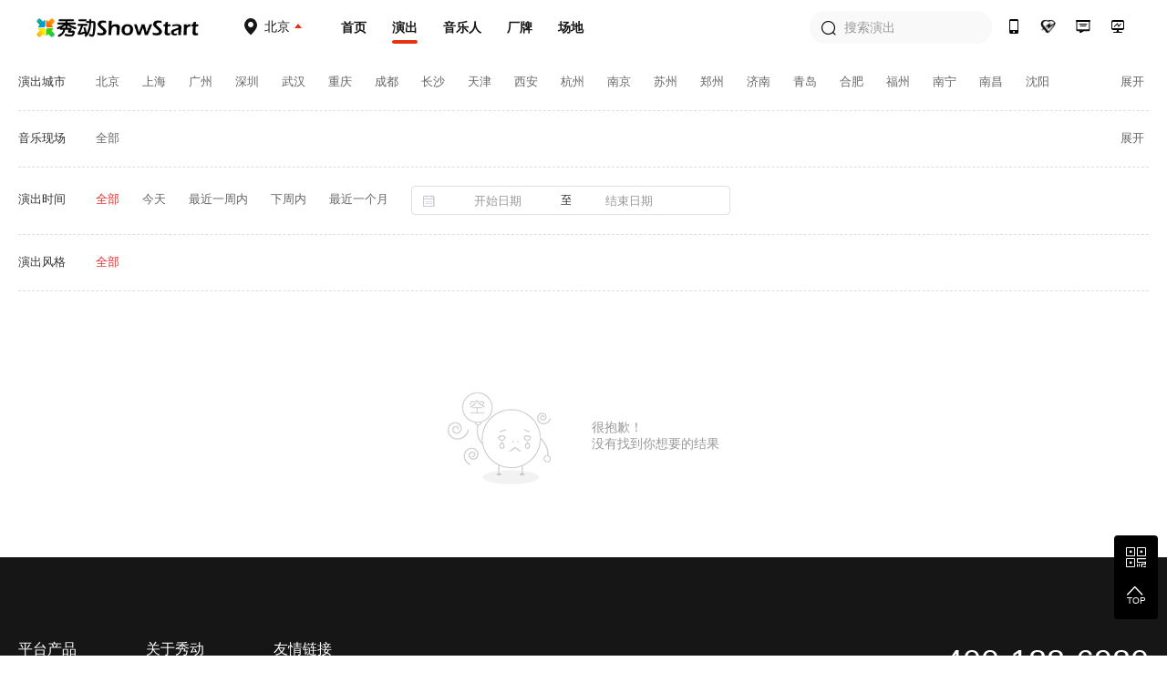

--- FILE ---
content_type: text/html; charset=utf-8
request_url: https://www.showstart.com/event/list?siteId=6029&cityCode=0
body_size: 18739
content:
<!doctype html>
<!--[if lt IE  10]><html lang="en-US" class="lt-ie9 ie9" data-n-head-ssr lang="zh" data-n-head="%7B%22lang%22:%7B%22ssr%22:%22zh%22%7D%7D">
<div style="text-align:center;height:40px;line-height:40px;background:#fdf6ec;color:#e6a23c">您正在使用的浏览器版本过低，为了您的最佳体验，请先升级浏览器。</div>
<![endif]-->
<!--[if (gt IE 9)|!(IE)]><!-->
<html data-n-head-ssr lang="zh" data-n-head="%7B%22lang%22:%7B%22ssr%22:%22zh%22%7D%7D">
<!--<![endif]-->

<head >
  <title>秀动网（showstart.com） - 和热爱音乐的朋友开启原创音乐现场之旅</title><meta data-n-head="ssr" charset="utf-8"><meta data-n-head="ssr" name="viewport" content="width=device-width, initial-scale=1"><meta data-n-head="ssr" name="keywords" content="秀动网,独立音乐,Livehouse,现场演出,巡演,众筹,文章攻略,专题分享,艺人,主办方,场地,厂牌,太合音乐,秀动发行"><meta data-n-head="ssr" data-hid="description" name="description" content="秀动网，太合音乐集团旗下产品，Livehouse领域具有号召力的平台，在线低价购票，同城乐迷互动交友，就在秀动网！"><link data-n-head="ssr" rel="icon" type="image/x-icon" href="/favicon.ico"><link rel="preload" href="https://img04.showstart.com/e34de62.js" as="script"><link rel="preload" href="https://img04.showstart.com/c1fd10e.js" as="script"><link rel="preload" href="https://img04.showstart.com/css/9a40607.css" as="style"><link rel="preload" href="https://img04.showstart.com/0fab27a.js" as="script"><link rel="preload" href="https://img04.showstart.com/css/a58fca8.css" as="style"><link rel="preload" href="https://img04.showstart.com/ef82fea.js" as="script"><link rel="preload" href="https://img04.showstart.com/css/390824f.css" as="style"><link rel="preload" href="https://img04.showstart.com/d8fcc63.js" as="script"><link rel="stylesheet" href="https://img04.showstart.com/css/9a40607.css"><link rel="stylesheet" href="https://img04.showstart.com/css/a58fca8.css"><link rel="stylesheet" href="https://img04.showstart.com/css/390824f.css">
  <script src="https://ssl.captcha.qq.com/TCaptcha.js"></script>
</head>
<body >
  <div data-server-rendered="true" id="__nuxt"><!----><div id="__layout"><section class="el-container is-vertical" data-v-68a62ad4><header class="el-header" style="height:60px;" data-v-133a72f8 data-v-68a62ad4><div class="layout clearfix" data-v-133a72f8><div class="hl" data-v-133a72f8><a href="/" class="logo nuxt-link-active" data-v-133a72f8><img src="https://img04.showstart.com/img/logo.730a599.png" alt="秀动-showstart" title="秀动-showstart" data-v-133a72f8></a> <div class="ctiy-select" data-v-133a72f8><div class="text" data-v-133a72f8><span class="m-icon icon-ctiy" data-v-133a72f8></span> <b data-v-133a72f8>北京</b></div> <div class="ctiy-select-popover" data-v-133a72f8><div class="ctiy-select-popover-bd" data-v-133a72f8><div class="item clearfix" data-v-133a72f8><label data-v-133a72f8>当前城市：</label> <div class="list" data-v-133a72f8><span class="active" data-v-133a72f8>北京</span></div></div> <div class="item clearfix" data-v-133a72f8><label data-v-133a72f8>热门城市：</label> <div class="list" data-v-133a72f8></div></div> <div class="el-divider el-divider--horizontal" data-v-133a72f8><!----></div> <div class="item clearfix" data-v-133a72f8><label data-v-133a72f8>其他城市：</label> <div class="list max" data-v-133a72f8></div></div></div></div></div></div> <div class="hc clearfix" data-v-133a72f8><a href="/" class="nuxt-link-active" data-v-133a72f8>首页</a> <a href="/event/list?cityCode=10" class="nuxt-link-active active" data-v-133a72f8>演出</a> <a href="/artist/list" data-v-133a72f8>音乐人</a> <a href="/host/list" data-v-133a72f8>厂牌</a> <a href="/venue/list" data-v-133a72f8>场地</a></div> <div class="hr" data-v-133a72f8><div class="h-search el-input el-input--prefix" data-v-133a72f8><!----><input type="text" autocomplete="off" placeholder="搜索演出" class="el-input__inner"><span class="el-input__prefix"><i class="el-input__icon el-icon-search"></i></span><!----><!----><!----></div> <a href="https://fb.showstart.com" target="_blank" data-v-133a72f8><span title="秀动经营后台" class="m-icon icon-ht" data-v-133a72f8></span><i data-v-133a72f8>秀动经营后台</i></a> <a href="/business" data-v-133a72f8><span title="商务合作" class="m-icon icon-business" data-v-133a72f8></span><i data-v-133a72f8>商务合作</i></a> <a href="/musicplan" data-v-133a72f8><span title="音乐人服务" class="m-icon icon-musician" data-v-133a72f8></span><i data-v-133a72f8>音乐人服务</i></a> <a href="/apps" data-v-133a72f8><span title="秀动APP" class="m-icon icon-app" data-v-133a72f8></span><i data-v-133a72f8>秀动APP</i></a></div></div> <div data-v-72760acd data-v-133a72f8><div class="el-dialog__wrapper" style="display:none;" data-v-72760acd><div role="dialog" aria-modal="true" aria-label="dialog" class="el-dialog el-dialog--center" style="margin-top:15vh;width:420px;"><div class="el-dialog__header"><div class="dialog-title" data-v-72760acd><div class="el-tabs el-tabs--top" data-v-72760acd><div class="el-tabs__header is-top"><div class="el-tabs__nav-wrap is-top"><div class="el-tabs__nav-scroll"><div role="tablist" class="el-tabs__nav is-top" style="transform:translateX(-0px);"><div class="el-tabs__active-bar is-top" style="width:0px;transform:translateX(0px);ms-transform:translateX(0px);webkit-transform:translateX(0px);"></div></div></div></div></div><div class="el-tabs__content"><div role="tabpanel" id="pane-1" aria-labelledby="tab-1" class="el-tab-pane" data-v-72760acd></div> <div role="tabpanel" aria-hidden="true" id="pane-2" aria-labelledby="tab-2" class="el-tab-pane" style="display:none;" data-v-72760acd></div></div></div></div><button type="button" aria-label="Close" class="el-dialog__headerbtn"><i class="el-dialog__close el-icon el-icon-close"></i></button></div><!----><!----></div></div></div></header> <main class="el-main" data-v-68a62ad4><div class="show-list layout" data-v-45a60ebc data-v-68a62ad4><div class="filter-box" data-v-45a60ebc><div class="select-tag clearfix" data-v-6c19949c data-v-45a60ebc><label data-v-6c19949c>演出城市</label> <div class="tags clearfix" data-v-6c19949c><!----> <span class="tag" data-v-6c19949c>北京</span><span class="tag" data-v-6c19949c>上海</span><span class="tag" data-v-6c19949c>广州</span><span class="tag" data-v-6c19949c>深圳</span><span class="tag" data-v-6c19949c>武汉</span><span class="tag" data-v-6c19949c>重庆</span><span class="tag" data-v-6c19949c>成都</span><span class="tag" data-v-6c19949c>长沙</span><span class="tag" data-v-6c19949c>天津</span><span class="tag" data-v-6c19949c>西安</span><span class="tag" data-v-6c19949c>杭州</span><span class="tag" data-v-6c19949c>南京</span><span class="tag" data-v-6c19949c>苏州</span><span class="tag" data-v-6c19949c>郑州</span><span class="tag" data-v-6c19949c>济南</span><span class="tag" data-v-6c19949c>青岛</span><span class="tag" data-v-6c19949c>合肥</span><span class="tag" data-v-6c19949c>福州</span><span class="tag" data-v-6c19949c>南宁</span><span class="tag" data-v-6c19949c>南昌</span><span class="tag" data-v-6c19949c>沈阳</span><span class="tag" data-v-6c19949c>无锡</span><span class="tag" data-v-6c19949c>常州</span><span class="tag" data-v-6c19949c>宁波</span><span class="tag" data-v-6c19949c>东莞</span><span class="tag" data-v-6c19949c>海口</span><span class="tag" data-v-6c19949c>厦门</span><span class="tag" data-v-6c19949c>珠海</span><span class="tag" data-v-6c19949c>温州</span><span class="tag" data-v-6c19949c>贵阳</span><span class="tag" data-v-6c19949c>太原</span><span class="tag" data-v-6c19949c>南通</span><span class="tag" data-v-6c19949c>烟台</span><span class="tag" data-v-6c19949c>黄冈</span><span class="tag" data-v-6c19949c>昆明</span><span class="tag" data-v-6c19949c>包头</span><span class="tag" data-v-6c19949c>淄博</span><span class="tag" data-v-6c19949c>银川</span><span class="tag" data-v-6c19949c>石家庄</span><span class="tag" data-v-6c19949c>大连</span><span class="tag" data-v-6c19949c>佛山</span><span class="tag" data-v-6c19949c>榆林</span><span class="tag" data-v-6c19949c>鄂尔多斯</span><span class="tag" data-v-6c19949c>上饶</span><span class="tag" data-v-6c19949c>衡水</span><span class="tag" data-v-6c19949c>柳州</span><span class="tag" data-v-6c19949c>辽阳</span><span class="tag" data-v-6c19949c>哈尔滨</span><span class="tag" data-v-6c19949c>呼和浩特</span><span class="tag" data-v-6c19949c>泰州</span><span class="tag" data-v-6c19949c>潍坊</span><span class="tag" data-v-6c19949c>泰安</span><span class="tag" data-v-6c19949c>惠州</span><span class="tag" data-v-6c19949c>长春</span><span class="tag" data-v-6c19949c>连云港</span><span class="tag" data-v-6c19949c>衢州</span><span class="tag" data-v-6c19949c>台州</span><span class="tag" data-v-6c19949c>泉州</span><span class="tag" data-v-6c19949c>遵义</span><span class="tag" data-v-6c19949c>香港</span><span class="tag" data-v-6c19949c>保定</span><span class="tag" data-v-6c19949c>洛阳</span><span class="tag" data-v-6c19949c>济宁</span><span class="tag" data-v-6c19949c>宜昌</span><span class="tag" data-v-6c19949c>中山</span><span class="tag" data-v-6c19949c>宜宾</span><span class="tag" data-v-6c19949c>海外</span><span class="tag" data-v-6c19949c>邢台</span><span class="tag" data-v-6c19949c>开封</span><span class="tag" data-v-6c19949c>吉林</span><span class="tag" data-v-6c19949c>通化</span><span class="tag" data-v-6c19949c>大庆</span><span class="tag" data-v-6c19949c>扬州</span><span class="tag" data-v-6c19949c>徐州</span><span class="tag" data-v-6c19949c>滨州</span><span class="tag" data-v-6c19949c>湖州</span><span class="tag" data-v-6c19949c>绍兴</span><span class="tag" data-v-6c19949c>西双版纳</span><span class="tag" data-v-6c19949c>桂林</span><span class="tag" data-v-6c19949c>攀枝花</span><span class="tag" data-v-6c19949c>绵阳</span><span class="tag" data-v-6c19949c>安顺</span><span class="tag" data-v-6c19949c>三亚</span><span class="tag" data-v-6c19949c>昌吉</span> </div> <div class="operating" data-v-6c19949c><div class="btn" data-v-6c19949c>展开<i sclass="el-icon-arrow-down" data-v-6c19949c></i></div></div></div> <div class="select-tag clearfix" data-v-6c19949c data-v-45a60ebc><label data-v-6c19949c>音乐现场</label> <div class="tags clearfix" data-v-6c19949c><span class="tag" data-v-6c19949c>全部</span>  </div> <div class="operating" data-v-6c19949c><div class="btn" data-v-6c19949c>展开<i sclass="el-icon-arrow-down" data-v-6c19949c></i></div></div></div> <div class="select-tag-time select-tag clearfix" data-v-6c19949c data-v-45a60ebc><label data-v-6c19949c>演出时间</label> <div class="tags clearfix" data-v-6c19949c><span class="active tag" data-v-6c19949c>全部</span> <span class="tag" data-v-6c19949c>今天</span><span class="tag" data-v-6c19949c>最近一周内</span><span class="tag" data-v-6c19949c>下周内</span><span class="tag" data-v-6c19949c>最近一个月</span> <div class="el-date-editor el-range-editor el-input__inner el-date-editor--daterange el-range-editor--small" data-v-45a60ebc><i class="el-input__icon el-range__icon el-icon-date"></i><input autocomplete="off" placeholder="开始日期" name="" value="" class="el-range-input"><span class="el-range-separator">至</span><input autocomplete="off" placeholder="结束日期" name="" value="" class="el-range-input"><i class="el-input__icon el-range__close-icon"></i></div></div> <!----></div> <div class="select-tag clearfix" data-v-6c19949c data-v-45a60ebc><label data-v-6c19949c>演出风格</label> <div class="tags clearfix" data-v-6c19949c><span class="active tag" data-v-6c19949c>全部</span>  </div> <!----></div> <div class="tools-bar clearfix" data-v-45a60ebc><div class="tags" data-v-45a60ebc></div></div></div> <div class="no-data clearfix" data-v-45a60ebc><img src="https://img04.showstart.com/img/no-data.7bcef6e.png"> <div class="text"><p>很抱歉！</p> <p>没有找到你想要的结果</p></div></div> <!----></div></main> <footer class="el-footer" style="height:auto;" data-v-9b238dca data-v-68a62ad4><div class="hd" data-v-9b238dca><div class="layout clearfix" data-v-9b238dca><div class="lt" data-v-9b238dca><div class="column" data-v-9b238dca><div class="title" data-v-9b238dca>平台产品</div> <a href="https://fb.showstart.com/" target="_blank" data-v-9b238dca>经营后台</a> <a href="/apps" target="_blank" data-v-9b238dca>秀动APP</a> <a href="/apps/profession" target="_blank" data-v-9b238dca>专业版APP</a> <a href="/showfun" target="_blank" data-v-9b238dca>SHOWFUN</a> <a href="https://release.showstart.com/" target="_blank" data-v-9b238dca>秀动发行</a></div> <div class="column" data-v-9b238dca><div class="title" data-v-9b238dca>关于秀动</div> <a href="/helpCenter?anchor=1" target="_blank" data-v-9b238dca>平台介绍</a> <a href="/helpCenter?anchor=5" target="_blank" data-v-9b238dca>资质许可</a> <a href="/helpCenter?anchor=3" target="_blank" data-v-9b238dca>服务条款</a> <a href="/helpCenter?anchor=4" target="_blank" data-v-9b238dca>隐私政策</a> <a href="/helpCenter?anchor=13" target="_blank" data-v-9b238dca>未成年人保护制度</a></div> <div class="column" data-v-9b238dca><div class="title" data-v-9b238dca>友情链接</div> <a href="https://y.qq.com/portal/piao_wu.html" target="_blank" data-v-9b238dca>QQ演出</a> <a href="https://music.163.com/show/m/portal?source=concert_detail" target="_blank" data-v-9b238dca>云村有票</a> <a href="http://www.gewara.com/" target="_blank" data-v-9b238dca>猫眼演出</a> <a href="http://wenkor.com" target="_blank" data-v-9b238dca>文客</a></div></div> <div class="rt" data-v-9b238dca><div class="tel" data-v-9b238dca>400-188-6980</div> <div class="tel-time" data-v-9b238dca>客服热线：周一至周日 10:00~20:30</div> <div class="btns clearfix" data-v-9b238dca><span data-v-9b238dca><div role="tooltip" id="el-popover-5064" aria-hidden="true" class="el-popover el-popper" style="width:136px;display:none;"><!----><div class="ft-qrcode-item" data-v-9b238dca><img src="https://img04.showstart.com/img/weixin.4311cda.png" data-v-9b238dca> <p data-v-9b238dca>关注微信客服</p></div> </div><span class="el-popover__reference-wrapper"><div class="btn" data-v-9b238dca><span class="m-icon icon-weixin" data-v-9b238dca></span>
							秀动微信客服
						</div></span></span> <span data-v-9b238dca><div role="tooltip" id="el-popover-6485" aria-hidden="true" class="el-popover el-popper" style="width:136px;display:none;"><!----><div class="ft-qrcode-item" data-v-9b238dca><img src="https://img04.showstart.com/img/app.cad5717.png" data-v-9b238dca> <p data-v-9b238dca>下载秀动APP</p></div> </div><span class="el-popover__reference-wrapper"><div class="btn" data-v-9b238dca><span class="m-icon icon-xiudong" data-v-9b238dca></span>
							下载秀动APP
						</div></span></span></div></div></div></div> <div class="ft" data-v-9b238dca><div class="layout clearfix" data-v-9b238dca><div class="lt" data-v-9b238dca><div class="title" data-v-9b238dca>秀动</div> <p data-v-9b238dca><a href="https://www.taihe.com" target="_blank" data-v-9b238dca>太合音乐集团</a>
					©2021成都太合乐动科技有限公司 版权所有<a href="https://beian.miit.gov.cn" target="_blank" data-v-9b238dca>蜀ICP备14016442号</a>蜀公安备 51019002002123号
				</p> <p data-v-9b238dca><a href="/helpCenter?anchor=5" target="_blank" data-v-9b238dca>营业性演出许可证：510000120277</a> |
					<a href="/helpCenter?anchor=5" target="_blank" data-v-9b238dca>增值电信营业许可证：川B2-20180527</a></p> <p data-v-9b238dca><a href="/helpCenter?anchor=5" target="_blank" data-v-9b238dca>出版物经营许可证：新出发蓉零字第GX-C240号</a> |
					<a href="http://jbts.mct.gov.cn" target="_blank" data-v-9b238dca>12318全国文化市场举报平台</a></p></div> <div class="rt" data-v-9b238dca><a href="https://weibo.com/thshowstart" target="_blank" data-v-9b238dca><span class="m-icon icon-weibo" data-v-9b238dca></span></a> <a href="https://twitter.com/startoffical" target="_blank" data-v-9b238dca><span class="m-icon icon-ttww" data-v-9b238dca></span></a> <a href="https://www.facebook.com/showstartbooking" target="_blank" data-v-9b238dca><span class="m-icon icon-facebook" data-v-9b238dca></span></a> <a href="https://www.instagram.com/showstartofficial" target="_blank" data-v-9b238dca><span class="m-icon icon-ins" data-v-9b238dca></span></a></div></div></div></footer> <div class="backtop" data-v-68a62ad4><span><div role="tooltip" id="el-popover-1955" aria-hidden="true" class="el-popover el-popper" style="width:230px;display:none;"><!----><div class="qrcode-list"><div class="qrcode-item clearfix"><img src="https://img04.showstart.com/img/weixin.4311cda.png"> <div class="bd"><span class="m-icon icon-weixin"></span> <p>关注微信客服</p> <p>在线咨询</p></div></div> <div class="qrcode-item clearfix"><img src="https://img04.showstart.com/img/app.cad5717.png"> <div class="bd"><span class="m-icon icon-xiudong"></span> <p>购票扫码下载</p> <p>秀动APP</p></div></div></div> </div><span class="el-popover__reference-wrapper"><span class="m-icon icon-qrcode"></span></span></span> <span class="backtotop"><i class="el-icon-arrow-up"></i> <p>TOP</p></span></div></section></div></div><script>window.__NUXT__=(function(a,b,c,d,e,f,g,h,i,j,k,l,m,n,o,p,q,r,s,t,u,v,w,x,y,z,A,B,C,D,E,F,G,H,I,J,K,L,M,N,O,P,Q,R){return {layout:"default",data:[{type:void 0,totalCount:0,time:[],filter:{pageNo:k,pageSize:N,cityCode:"0",activityIds:s,coupon:s,keyword:s,organizerId:s,performerId:s,showStyle:s,showTime:s,showType:s,siteId:"6029",sortType:s,themeId:s,timeRange:s,tourId:s,type:s,tag:s},currentfilter:{sites:[],styles:[]},cityOption:[{cityCode:w,cityName:"北京",styles:[{key:g,showName:h},{key:l,showName:m},{key:c,showName:d},{key:e,showName:f},{key:a,showName:b},{key:i,showName:j},{key:o,showName:p},{key:w,showName:y},{key:q,showName:r},{key:t,showName:u},{key:v,showName:x},{key:k,showName:n},{key:H,showName:I},{key:C,showName:E},{key:F,showName:G},{key:B,showName:D},{key:30,showName:"曲苑杂坛"}],sites:[{id:17183224,filterName:"五棵松·爱乐汇艺术空间·都市音乐厅"},{id:18668095,filterName:"三里屯-爱乐汇-城市演奏厅"},{id:8179809,filterName:"北京东三live"},{id:13708661,filterName:"北京世纪剧院"},{id:193127,filterName:"Blue Note Beijing"},{id:619250,filterName:"国图艺术中心"},{id:113676,filterName:"疆进酒·OMNI SPACE（北京）"},{id:21900,filterName:"北京音乐厅"},{id:1956106,filterName:"枫蓝熙剧场"},{id:3515818,filterName:"爱乐汇艺术空间"},{id:20583570,filterName:"MAO Livehouse北京（东郎店）"},{id:320589,filterName:"北京保利剧院"},{id:3933,filterName:"黄昏黎明DDC"},{id:19038986,filterName:"国图影院"},{id:7977829,filterName:"福浪LIVEHOUSE-浪"},{id:19995446,filterName:"方庄文化艺术中心   一方剧场"},{id:22447454,filterName:"新活馆民国超级剧场"},{id:16583143,filterName:"五棵松·爱乐汇艺术空间·都市剧场"},{id:5626991,filterName:"保利国际影城（天安门店）"},{id:4978420,filterName:"魅现场"},{id:4935820,filterName:"南阳共享际剧场"},{id:6737926,filterName:"东市·OMNI CLUB"},{id:24931336,filterName:"青春无限音乐厅(北京朝阳店)"},{id:3161629,filterName:"鼓楼西剧场"},{id:1102382,filterName:"北京剧院"},{id:25242052,filterName:"北京LIVERSE音宇宙艺术中心"},{id:106828,filterName:"乐空间"},{id:23000,filterName:"北京 世纪剧院"},{id:25305563,filterName:"北京大红门国际会展中心"},{id:18097267,filterName:"天桥剧场"},{id:13196078,filterName:"地质礼堂开心麻花剧场"},{id:15302011,filterName:"门空间 The Door Space "},{id:9834754,filterName:"笑脱美都沉浸三里屯话剧剧场"},{id:2554387,filterName:"北京喜剧院"},{id:4362118,filterName:"蛙厂RMMF·北京798店"},{id:133971,filterName:"北展剧场"},{id:18903921,filterName:" 前门保利脱口秀-喜剧部落店（喜剧厅）"},{id:12248045,filterName:"娱堂ViVaVium&MagMa"},{id:734807,filterName:"北京展览馆剧场"},{id:9898879,filterName:"国家大剧院-歌剧院"},{id:25182058,filterName:"这家厂牌（南锣）剧场"},{id:25404275,filterName:"前门曼联脱口秀三喜剧场"},{id:16259598,filterName:"东三LIVE乐游园"},{id:9861089,filterName:"爱笑联盟剧场（三里屯SOHO店）"},{id:11344340,filterName:"Mask Stage"},{id:9838317,filterName:"西单大悦城首都电影院"},{id:3967672,filterName:"A33剧场"},{id:15391727,filterName:"魔脱喜剧-三里屯SOHO店"},{id:6618338,filterName:"1919 LIVEHOUSE"},{id:10566317,filterName:"福浪LIVEHOUSE-福"},{id:25158257,filterName:"177live音乐现场 "},{id:10851891,filterName:"北京大风天喜剧(Nest巢空间)"},{id:25240860,filterName:"开心麻花A88剧场"},{id:7257805,filterName:"朝阳剧场"},{id:16513373,filterName:"开心麻花A66剧场（望京·花花世界店）"},{id:18832312,filterName:"声花livehouse"},{id:1839792,filterName:"WeShow Live"},{id:24454854,filterName:"华夏影城（安贞环宇荟店）"},{id:9781166,filterName:"繁星戏剧村"},{id:4924299,filterName:"隆福寺剧场"},{id:9884890,filterName:"本土王牌LIVE"},{id:1818197,filterName:"海淀剧院"},{id:6637237,filterName:"北京国图艺术中心"},{id:21711131,filterName:"疯狂理发店(THE BOX朝外店)"},{id:23552051,filterName:"光芒·联创剧场"},{id:22291885,filterName:"北京朝阳派对梦工厂"},{id:11247824,filterName:"MOLI茉莉空间（北京传媒大学）"},{id:18268266,filterName:"小莎翁戏剧艺术空间（万达广场东坝店）"}]},{cityCode:21,cityName:"上海",styles:[{key:g,showName:h},{key:a,showName:b},{key:e,showName:f},{key:w,showName:y},{key:i,showName:j},{key:c,showName:d},{key:l,showName:m},{key:z,showName:A},{key:q,showName:r},{key:o,showName:p},{key:B,showName:D},{key:t,showName:u},{key:H,showName:I},{key:C,showName:E},{key:k,showName:n},{key:J,showName:O},{key:v,showName:x},{key:F,showName:G}],sites:[{id:6225375,filterName:"上海东方艺术中心"},{id:1419125,filterName:"久事·上海商城剧院"},{id:3544619,filterName:"上海话剧艺术中心"},{id:22446549,filterName:"上海保利大剧院"},{id:3478,filterName:"上海 JZ CLUB"},{id:272799,filterName:"美琪大戏院"},{id:16602977,filterName:"上海保利云间剧院"},{id:12431325,filterName:"上海西岸大剧院"},{id:3976,filterName:"上海 MAO Livehouse"},{id:1403801,filterName:"瓦肆 VAS ear（普陀沪西店）"},{id:3317286,filterName:"上海艺海剧院"},{id:13474010,filterName:"上海宛平剧院·大剧场"},{id:2960281,filterName:"Blue Note Shanghai"},{id:25635670,filterName:" YOUNG剧场-主剧场"},{id:6935181,filterName:"YOUNG剧场"},{id:4859448,filterName:"珍珠剧场 THE PEARL"},{id:15186799,filterName:"茉莉花剧场"},{id:19511224,filterName:"瓦肆 VAS est（徐汇西岸店）"},{id:9762062,filterName:"上海北外滩友邦大剧院"},{id:14510581,filterName:"上海东方艺术中心-歌剧厅"},{id:22311962,filterName:"青春无限音乐厅(上海广场店)"},{id:24088199,filterName:"仙乐斯木偶剧场"},{id:24064256,filterName:"临港演艺中心"},{id:5059283,filterName:"7HERTZ LIVE"},{id:14524283,filterName:"上海国际舞蹈中心"},{id:5953,filterName:"万代南梦宫上海文化中心 2F未来剧场"},{id:22211343,filterName:"CREAM CLUB"},{id:5417514,filterName:"新歌空间"},{id:18165772,filterName:"青春无限音乐厅（上海八号桥店）"},{id:11366579,filterName:"BEACH NO.11 PARK上海"},{id:24064205,filterName:"大零号湾文化艺术中心"},{id:141476,filterName:"ChairClub"},{id:25642294,filterName:"上海市·次乐园空间（上海外滩店）"},{id:18518746,filterName:"阴阳club（沉浸式星空剧场）"},{id:226497,filterName:"MODERN SKY LAB上海"},{id:1367902,filterName:"兰心大戏院"},{id:4695060,filterName:"育音堂小镇 C厅 YUYINTOWN CUBE "},{id:13266225,filterName:"上海东方艺术中心-音乐厅"},{id:21827137,filterName:"上海兰心大戏院"},{id:24234208,filterName:"育音堂小镇 B厅 YUYINTOWN BASEMENT"},{id:8179813,filterName:"上海待定场地"},{id:1100044,filterName:"育音堂音乐公园"},{id:11758225,filterName:"上海 PHASE蜚声LIVEHOUSE"},{id:6345,filterName:"万代南梦宫上海文化中心 1F梦想剧场"},{id:13135554,filterName:"要玩喜剧脱口秀(宏伊国际广场南京东路店)"},{id:3358628,filterName:"九棵树未来艺术中心"},{id:20841242,filterName:"喜剧部落麦乐门脱口秀（南京东路店）"},{id:9801785,filterName:"绿洲Oasis "},{id:23887424,filterName:"EncoreSpace意空间见"},{id:14186223,filterName:"喜联空间 · 新天地"},{id:25635263,filterName:"上海大剧院-大剧场"},{id:13800200,filterName:"SpicyComedy(新天地时尚一期)"},{id:18851269,filterName:"保利上海城市剧院"},{id:16597372,filterName:"上海话剧艺术中心.D6空间"},{id:7614962,filterName:"上海云峰剧院"},{id:3303100,filterName:"上海大宁剧院"},{id:1479101,filterName:"1862时尚艺术中心"},{id:25746983,filterName:"西岸大剧院"},{id:24157888,filterName:"棒呆留学·上海爱乐演奏厅"},{id:2452884,filterName:"上海文化广场  主剧场"},{id:18165038,filterName:"回响之地 Music Park"},{id:22369896,filterName:"滴水湖剧院"},{id:9081012,filterName:"魔脱喜剧脱口秀-上海广场店"},{id:21095046,filterName:"CAVE ART VENUE"},{id:15742264,filterName:"星空间6号·一台好戏小剧场"},{id:5693727,filterName:"凯迪拉克 上海音乐厅"},{id:23360431,filterName:"半笑空间（南京东路店）"},{id:7924404,filterName:"上海宛平剧院"},{id:25239501,filterName:"尽情空间·无限极荟店"},{id:9933764,filterName:"贰叁叁脱口秀（淮海中路店）"},{id:23198525,filterName:"魔脱喜剧脱口秀-人民广场店"},{id:15647283,filterName:"星临天下（滨港商业中心店）"},{id:15741328,filterName:"星空间1号·一台好戏小剧场"},{id:24925599,filterName:"上海大世界3F-轮盘剧场"},{id:20598228,filterName:"上海市 | 大笑喜剧(南京东路店) "},{id:25589224,filterName:"聚一场IDOL 中山公园又又中心店"},{id:18903120,filterName:"半笑酒馆·精酿啤酒·脱口秀演出·艺术空间"},{id:22303653,filterName:"LIVERSE音宇宙（上海）"},{id:6500375,filterName:"星空间8号·一台好戏小剧场"},{id:16897016,filterName:"梅赛德斯奔驰文化中心-音乐俱乐部"}]},{cityCode:N,cityName:"广州",styles:[{key:a,showName:b},{key:e,showName:f},{key:i,showName:j},{key:o,showName:p},{key:c,showName:d},{key:g,showName:h},{key:q,showName:r},{key:l,showName:m},{key:k,showName:n},{key:z,showName:A},{key:B,showName:D},{key:t,showName:u},{key:K,showName:L},{key:w,showName:y},{key:H,showName:I},{key:v,showName:x},{key:J,showName:O}],sites:[{id:7616006,filterName:"MAOLivehouse广州（永庆坊店）"},{id:19696071,filterName:"MAO Livehouse广州中大店（一号馆）"},{id:19869102,filterName:"MAO Livehouse广州中大店（二号馆）"},{id:11339611,filterName:"MAOLivehouse广州（永庆坊店CLUB厅）"},{id:5679583,filterName:"广州中山纪念堂"},{id:77038,filterName:"SDlivehouse(北场馆）"},{id:11367464,filterName:"纯粹脱口秀club"},{id:22416720,filterName:"好说喜剧-客村珠影店"},{id:13243064,filterName:"星海音乐厅 交响乐演奏大厅"},{id:1511060,filterName:"疆进酒•OMNI SPACE 广州 1号馆"},{id:7317245,filterName:"广州正佳大剧院"},{id:11206471,filterName:"声音共和 · 昨日世界酒馆"},{id:16513339,filterName:"宝能广州国际体育演艺中心"},{id:15155307,filterName:"MAO Livehouse广州（太古仓店）"},{id:23969122,filterName:"CH8蛙厂演艺中心（大学城店）"},{id:5948936,filterName:"广东省友谊剧院"},{id:963035,filterName:"游声场FreeField"},{id:4768623,filterName:"平安大戏院"},{id:3475533,filterName:"太空间Livehouse"},{id:15661143,filterName:"广州亚运城综合体育馆"},{id:12412487,filterName:"光芒enlightening"},{id:3515,filterName:"SDlivehouse"},{id:25161603,filterName:"广州时尚天河MSH沉浸式音乐馆"},{id:6634401,filterName:"广州音乐唐人馆livehouse"},{id:13127296,filterName:"广州待定场地"},{id:7353190,filterName:"大麦66LIVEHOUSE 广州"},{id:15578932,filterName:"池沼 CHIZHAO LIVEHOUSE"},{id:3986464,filterName:"凯洛斯音乐厅"},{id:8953386,filterName:"广州云幕剧场"},{id:24070986,filterName:"大笑喜剧脱口秀广州天河路店"},{id:9715452,filterName:"飞扬影城（正佳广场店）"},{id:25601645,filterName:"杨协成时尚工场会议中心"},{id:19867423,filterName:"奥冠体育华南农业大学综合体育馆"},{id:21829823,filterName:"青深民谣现场珠影店"},{id:1252448,filterName:"广州中央车站展演中心"},{id:17685050,filterName:"广州塔"}]},{cityCode:755,cityName:"深圳",styles:[{key:a,showName:b},{key:g,showName:h},{key:e,showName:f},{key:q,showName:r},{key:l,showName:m},{key:c,showName:d},{key:i,showName:j},{key:k,showName:n},{key:o,showName:p},{key:F,showName:G},{key:t,showName:u},{key:B,showName:D},{key:w,showName:y},{key:H,showName:I}],sites:[{id:46061,filterName:"深圳保利剧院"},{id:1318325,filterName:"HOU LIVE 下沙店"},{id:5448754,filterName:"深圳华夏艺术中心"},{id:23550733,filterName:"WantU Space万有空间"},{id:23236238,filterName:"深圳市华夏艺术中心大剧场"},{id:9597857,filterName:"BO LIVE（福田店）"},{id:3519,filterName:"深圳B10现场"},{id:263119,filterName:"南山文体中心聚橙剧院 小剧院"},{id:86693,filterName:"南山文体中心聚橙剧院 大剧院"},{id:871664,filterName:"OIL Club"},{id:8011704,filterName:"深圳开心麻花红山剧场"},{id:25738446,filterName:"龙岗国际艺术中心"},{id:19217715,filterName:"青深民谣现场（爪马5号剧场）"},{id:22884029,filterName:"青春无限音乐厅（深圳南山店）"},{id:25642692,filterName:"深圳滨海艺术中心"},{id:17409600,filterName:"深圳大运中心体育馆"},{id:7577245,filterName:"光明文化艺术中心 演艺中心 大剧场"},{id:25222511,filterName:"安托山公共文化中心"},{id:44669,filterName:"深圳音乐厅"},{id:13862510,filterName:"妇儿剧场"},{id:21634249,filterName:"华驿俱乐部"},{id:1382929,filterName:"深圳湾体育中心“春茧”体育场"},{id:22534226,filterName:"深圳坪山大剧院"},{id:8420108,filterName:"魔脱喜剧-会展中心店"},{id:25697990,filterName:"安托山公共文化中心-5F金百合厅"},{id:22438617,filterName:"来疯喜剧场（上梅林卓悦汇店）"},{id:16343914,filterName:"NUBOND AIR"},{id:3340719,filterName:"HOU LIVE X Mixc cube"},{id:17793199,filterName:"幽默油条剧场(福田COCOPark店) "},{id:25712489,filterName:"华夏艺术中心 小剧场"},{id:15141057,filterName:"MAO Livehouse深圳(海上世界)"},{id:13026017,filterName:"深圳世界之窗"},{id:16738262,filterName:"深圳宝安体育中心体育场"},{id:24820631,filterName:"幽默油条剧场（深圳书城中心城店）"},{id:23752644,filterName:"爪马世界-7号剧场"},{id:19823005,filterName:"深圳南山文体中心聚橙剧院"},{id:22338785,filterName:"开心麻花红山剧场-380匣子"},{id:20560455,filterName:"大笑喜剧(福田会展中心店)"}]},{cityCode:27,cityName:"武汉",styles:[{key:e,showName:f},{key:a,showName:b},{key:c,showName:d},{key:g,showName:h},{key:i,showName:j},{key:z,showName:A},{key:v,showName:x},{key:C,showName:E},{key:k,showName:n},{key:l,showName:m},{key:w,showName:y},{key:o,showName:p},{key:B,showName:D}],sites:[{id:11258465,filterName:"武汉临空港大剧院"},{id:22383125,filterName:"武汉琴台大剧院"},{id:24795799,filterName:"无界剧场"},{id:3944,filterName:"武汉 VOX LIVEHOUSE"},{id:751985,filterName:"回授TheFeedback"},{id:86076,filterName:"湖北剧院"},{id:19821601,filterName:"CH8-LIVEHOUSE（珞珈山店）"},{id:1121609,filterName:"武汉 ThreeLive"},{id:19088409,filterName:"美伦沉浸式戏剧剧场"},{id:20550149,filterName:"MAO Livehouse武汉"},{id:15222158,filterName:"野声社区"},{id:19458190,filterName:"大笑喜剧脱口秀俱乐部-江汉路印象城店"},{id:21392394,filterName:"武汉然也剧场"},{id:9324095,filterName:"魔脱喜剧-江汉路步行街"},{id:25294067,filterName:"喜梦盒·嗨戏剧演艺新空间（光谷店）"},{id:1733858,filterName:"Gecko（守宫）"},{id:1547628,filterName:"光谷国际网球中心"}]},{cityCode:v,cityName:"重庆",styles:[{key:a,showName:b},{key:c,showName:d},{key:g,showName:h},{key:l,showName:m},{key:e,showName:f},{key:k,showName:n},{key:q,showName:r},{key:w,showName:y},{key:v,showName:x}],sites:[{id:1572439,filterName:"重庆大剧院"},{id:5955,filterName:"坚果NUTS LIVEHOUSE"},{id:11924461,filterName:"旅行箱喜剧·脱口秀剧场"},{id:381358,filterName:"MAO Livehouse重庆"},{id:1287588,filterName:"重庆 VOX LIVEHOUSE"},{id:17854730,filterName:"渝北文化剧场"},{id:15859440,filterName:"重庆大剧院中剧场"},{id:17613261,filterName:"重演金源艺术中心"},{id:8041912,filterName:"重庆国泰艺术中心剧院"},{id:11458957,filterName:"千极演艺中心"},{id:25697583,filterName:"重庆市南岸区国际会议展览中心"},{id:25146551,filterName:"上头喜剧小剧场"},{id:20442654,filterName:"享派轰趴馆(江北1店)"},{id:21122408,filterName:"重庆待定场地"},{id:22364696,filterName:"重庆大剧院-中剧场"},{id:25345453,filterName:"INFREELIVE影啡"},{id:1375469,filterName:"施光南大剧院"}]},{cityCode:J,cityName:"成都",styles:[{key:a,showName:b},{key:g,showName:h},{key:c,showName:d},{key:e,showName:f},{key:i,showName:j},{key:l,showName:m},{key:z,showName:A},{key:k,showName:n},{key:t,showName:u},{key:B,showName:D},{key:q,showName:r},{key:o,showName:p},{key:C,showName:E}],sites:[{id:3743590,filterName:"VisualTalk画物志艺术｜成都"},{id:6757,filterName:" LITTLES LIVE(小酒馆万象城店）"},{id:6176935,filterName:"成都城市音乐厅·歌剧厅"},{id:9563103,filterName:"过载空间"},{id:16137147,filterName:"成都城市音乐厅·室内音乐厅"},{id:25217440,filterName:"春熙路沉浸熊猫剧场"},{id:23692867,filterName:"光芒沉浸式剧场"},{id:9660478,filterName:"东区超现场"},{id:4328881,filterName:"成都国际剧院"},{id:2441435,filterName:"CH8-LIVEHOUSE（完美店）"},{id:61643,filterName:"NUSPACE_纽空间"},{id:7624851,filterName:"24D SPACE"},{id:6177076,filterName:"成都城市音乐厅·音乐厅"},{id:3060206,filterName:"福馆 Full House（成都店）"},{id:25670593,filterName:"常青树未来影像创新中心"},{id:15336423,filterName:"魔脱喜剧-太古里店"},{id:17721759,filterName:"大笑喜剧-春熙路太古里店"},{id:7792928,filterName:"成都城市音乐厅"},{id:20512857,filterName:"成都科华王府井星空派对"},{id:7108040,filterName:"CH8绿树演艺中心"},{id:21829480,filterName:"成都高新中演大剧院x-space（多功能剧场）"},{id:1201982,filterName:"成都金融城演艺中心"},{id:19766465,filterName:"中国-欧洲中心天府音乐厅"},{id:9750841,filterName:"成都高新中演大剧院"},{id:20864131,filterName:"繁星戏剧村·炉剧场"}]},{cityCode:731,cityName:"长沙",styles:[{key:a,showName:b},{key:l,showName:m},{key:i,showName:j},{key:k,showName:n},{key:e,showName:f},{key:g,showName:h},{key:c,showName:d},{key:q,showName:r},{key:o,showName:p}],sites:[{id:1572510,filterName:"长沙梅溪湖国际文化艺术中心大剧院"},{id:9438781,filterName:"MAO Livehouse长沙（沙湾店）"},{id:20249128,filterName:"笑仿剧场 "},{id:1344034,filterName:"长沙音乐厅"},{id:25187002,filterName:"喜剧部落脱口秀（五一广场店）"},{id:25207259,filterName:"MC影剧院（奥特莱斯店）"},{id:11216172,filterName:"达丰空间"},{id:86699,filterName:"湖南大剧院"},{id:791735,filterName:"长沙 VOX LIVEHOUSE"},{id:16807708,filterName:"Riff Bar"},{id:4168511,filterName:"红节奏Livehouse"},{id:22319454,filterName:"大笑喜剧-五一广场店"},{id:25693779,filterName:"魔脱有戏-五一广场店"}]},{cityCode:22,cityName:"天津",styles:[{key:l,showName:m},{key:g,showName:h},{key:a,showName:b},{key:e,showName:f},{key:c,showName:d},{key:k,showName:n},{key:v,showName:x},{key:i,showName:j},{key:z,showName:A},{key:B,showName:D},{key:q,showName:r},{key:t,showName:u},{key:w,showName:y},{key:F,showName:G},{key:C,showName:E}],sites:[{id:2514151,filterName:"二十年音乐现场"},{id:25672598,filterName:"戏梦时空剧场"},{id:1337128,filterName:"天津大剧院"},{id:20570371,filterName:"天津大礼堂大剧场"},{id:17729282,filterName:"天津西岸艺术馆"},{id:7100986,filterName:"天津滨湖剧院"},{id:21349573,filterName:"天河城SFC影剧院"},{id:18316554,filterName:"天津和平区三七汇戏剧空间"},{id:13617212,filterName:"声色音乐文化艺术空间"},{id:5282087,filterName:"琉璃SPACE"},{id:19466410,filterName:"天津市庆王府"},{id:16793359,filterName:"天津群星剧院"},{id:9809295,filterName:"二十年音乐现场MAX"},{id:7974117,filterName:"SoulSense Live"},{id:24102256,filterName:"黄河剧院"},{id:2334487,filterName:"大麦 66Live house 天津"},{id:22360175,filterName:"天津民园剧院"},{id:24527030,filterName:"南开大悦城天实景相声剧场"},{id:19583273,filterName:"魔脱喜剧脱口秀-滨江道店"},{id:21368919,filterName:"天津中华剧院"},{id:15314492,filterName:"梦歌音乐现场"},{id:24526496,filterName:"天实景相声剧场-古文化街店"},{id:13331411,filterName:"天津市 | 大笑脱口秀俱乐部(滨江道店)"},{id:3425361,filterName:"光华剧院"},{id:20819098,filterName:"天津大剧院歌剧厅"},{id:24527198,filterName:"天实景相声剧场-天河城店"},{id:25432877,filterName:"广东会馆"},{id:25575338,filterName:"天津泰达国际会馆"}]},{cityCode:29,cityName:"西安",styles:[{key:g,showName:h},{key:i,showName:j},{key:l,showName:m},{key:a,showName:b},{key:c,showName:d},{key:e,showName:f},{key:v,showName:x},{key:k,showName:n},{key:q,showName:r}],sites:[{id:24763,filterName:"西安音乐厅"},{id:820244,filterName:"陕西大剧院"},{id:17074460,filterName:"西安浐灞保利大剧院"},{id:25187727,filterName:"大唐沉浸式剧场（西安钟楼店）"},{id:6868538,filterName:"西演SPACE·福星现场"},{id:23964095,filterName:"西安·开元大剧院"},{id:1888938,filterName:"西演SPACE·光圈CLUB"},{id:5051933,filterName:"西演SPACE·塞斯拾陆"},{id:22195392,filterName:"喜剧部落剧场-大唐不夜城店（银泰百货）"},{id:24491896,filterName:"春花脱口秀·即兴喜剧（钟楼店）"},{id:5780119,filterName:"西安话剧院新城剧场"},{id:13800640,filterName:"西安音乐厅交响大厅"},{id:751965,filterName:"VeinLab未来俱乐部"},{id:20795261,filterName:"西安雁塔区追梦楼顶轰趴馆"},{id:1623609,filterName:"西安索菲特人民大厦大剧院"},{id:3341907,filterName:"陕西大剧院-歌剧厅"},{id:3305944,filterName:"陕西大剧院·戏剧厅"},{id:19035854,filterName:"西安 | 大笑脱口秀俱乐部(大唐不夜城店)"},{id:16075906,filterName:"西安奥体中心体育馆"},{id:24061911,filterName:"Lanne 烂泥"},{id:21758992,filterName:"老友喜剧万达店"},{id:16893855,filterName:"玩笑喜剧脱口秀（西影店）"}]},{cityCode:571,cityName:"杭州",styles:[{key:g,showName:h},{key:e,showName:f},{key:a,showName:b},{key:c,showName:d},{key:i,showName:j},{key:k,showName:n},{key:t,showName:u},{key:o,showName:p},{key:v,showName:x},{key:l,showName:m},{key:z,showName:A},{key:B,showName:D},{key:K,showName:L},{key:w,showName:y},{key:F,showName:G},{key:C,showName:E}],sites:[{id:2508848,filterName:"浙江省文化馆小剧场"},{id:20646336,filterName:"杭州金沙湖大剧院•歌剧厅"},{id:3583,filterName:"酒球会"},{id:3596792,filterName:"杭州临平大剧院"},{id:12430312,filterName:"金沙湖大剧院（半场·演艺新空间）"},{id:2957334,filterName:"ECHO SPACE杭州下沙店"},{id:6836653,filterName:"杭州东坡大剧院"},{id:49728,filterName:"杭州 MAO Livehouse"},{id:71171,filterName:"蛙厂RMMF·杭州·新天地店"},{id:14479958,filterName:"银河迪厅沉浸式戏剧剧场"},{id:5781960,filterName:"LiveShop Uni由你现场"},{id:19582173,filterName:"运河大船剧院"},{id:10000289,filterName:"c立方剧场"},{id:177695,filterName:"杭州剧院"},{id:2756326,filterName:"爵士黄楼"},{id:3631397,filterName:" CH8-LIVEHOUSE（杭州小河店）"},{id:2943481,filterName:"浙江国际会议会展中心（浙江省人民大会堂）"},{id:19979113,filterName:"杭州蜂巢剧场"},{id:23900720,filterName:"金沙湖大剧院（叁叁LIVE）"},{id:11037846,filterName:"会说笑脱口秀剧场"},{id:21853874,filterName:"四个二喜剧（滨江银泰店）"},{id:15026551,filterName:"杭州大剧院·歌剧厅"},{id:25305365,filterName:"瑞莱克斯大酒店"},{id:16307746,filterName:"大笑喜剧脱口秀-西湖湖滨店"},{id:3502611,filterName:"中国数字音乐基地-九莱福音乐现场"},{id:23073097,filterName:"峰剧场(光剧院3F)"},{id:25217263,filterName:"“打工人乐队”《六点下班》Live House·音乐剧"},{id:18460260,filterName:"魔脱喜剧-杭州西湖店（解放路）"},{id:3999042,filterName:"SoFun Live杭州"}]},{cityCode:B,cityName:"南京",styles:[{key:a,showName:b},{key:e,showName:f},{key:g,showName:h},{key:i,showName:j},{key:w,showName:y},{key:c,showName:d},{key:q,showName:r},{key:o,showName:p},{key:k,showName:n},{key:t,showName:u},{key:l,showName:m},{key:z,showName:A}],sites:[{id:1043748,filterName:"南京保利大剧院"},{id:7883489,filterName:"1701 Live House"},{id:9705395,filterName:"无名喜剧空间-艾尚天地店"},{id:9674341,filterName:"1701 Open Space"},{id:3313645,filterName:"1701 Live House Max"},{id:17738830,filterName:"大笑喜剧-新街口店"},{id:1744220,filterName:"南京文化艺术中心"},{id:17389413,filterName:"今世缘·稻香演艺中心（西城路店）"},{id:17728673,filterName:"南京文化艺术中心大剧场"},{id:19470150,filterName:"光阳大剧场"},{id:24554784,filterName:"RX剧场"},{id:19983500,filterName:"江苏紫金大剧院"},{id:3741082,filterName:"来财剧场"},{id:4768652,filterName:"大华大戏院"},{id:14912072,filterName:"南京青奥体育公园体育馆"},{id:20411653,filterName:"南京仙林记忆古堡"},{id:3064629,filterName:"江苏荔枝大剧院"},{id:21110686,filterName:"南京荔枝大剧院"},{id:25647867,filterName:"魔脱喜剧（新街口国金中心店）"},{id:161596,filterName:"八度空间"},{id:15573075,filterName:"尽情空间-南京"},{id:13144397,filterName:"光阳大舞台人民剧院"}]},{cityCode:512,cityName:"苏州",styles:[{key:a,showName:b},{key:g,showName:h},{key:o,showName:p},{key:t,showName:u},{key:k,showName:n},{key:e,showName:f},{key:q,showName:r},{key:l,showName:m},{key:c,showName:d},{key:i,showName:j}],sites:[{id:5441920,filterName:"苏州湾大剧院"},{id:13832095,filterName:"苏州第二工人文化宫(聚橙剧院)"},{id:19617829,filterName:"张家港保利大剧院"},{id:3638545,filterName:"山丘livehouse红唐店"},{id:5045246,filterName:"常熟大剧院"},{id:3364838,filterName:"昆山文化艺术中心"},{id:9751852,filterName:"尽情空间 · 苏州"},{id:1675413,filterName:"苏州保利大剧院"},{id:7503009,filterName:"苏州尹山湖大剧院"},{id:24817477,filterName:"花桥国际博览中心"},{id:25687079,filterName:"苏州王府井生活广场"},{id:21827432,filterName:"苏州民族管弦乐团音乐厅"},{id:2736004,filterName:"苏州市体育中心体育场"},{id:757081,filterName:"苏州文化艺术中心大剧院"},{id:2185847,filterName:"山丘展演空间"},{id:20629152,filterName:"苏州市体育中心体育馆"},{id:17670161,filterName:"苏州湾大剧院·歌剧厅"},{id:15654736,filterName:"来噻喜剧中心"}]},{cityCode:371,cityName:"郑州",styles:[{key:a,showName:b},{key:c,showName:d},{key:g,showName:h},{key:i,showName:j},{key:o,showName:p},{key:e,showName:f},{key:t,showName:u},{key:v,showName:x}],sites:[{id:1329716,filterName:"河南艺术中心"},{id:5900,filterName:"7LIVEHOUSE"},{id:21020696,filterName:"onion葱头俱乐部"},{id:7635653,filterName:"郑州小皇后大剧场"},{id:5962,filterName:"7LIVEHOUSE+"},{id:1064302,filterName:"河南省人民会堂"},{id:25218417,filterName:"熊猫墅轰趴派对(黄河路)"},{id:14179788,filterName:"河南艺术中心大剧院"},{id:15647270,filterName:"河南艺术中心音乐厅"},{id:25652798,filterName:"郑州大剧院-歌舞剧场"},{id:25225244,filterName:"郑州CPARK空间"},{id:2041648,filterName:"小皇后LIVEHOUSE"}]},{cityCode:531,cityName:"济南",styles:[{key:a,showName:b},{key:i,showName:j},{key:e,showName:f},{key:c,showName:d},{key:k,showName:n},{key:o,showName:p},{key:z,showName:A},{key:l,showName:m},{key:F,showName:G},{key:C,showName:E},{key:B,showName:D}],sites:[{id:1043566,filterName:"山东省会大剧院"},{id:1640595,filterName:"济南 CaperLand雀跃之地"},{id:9931103,filterName:"ccpark创意港十楼小剧场"},{id:11358046,filterName:"Modernsky Lab济南"},{id:23263834,filterName:"济南高新区开心麻花剧场"},{id:21064426,filterName:"新视中living剧场"},{id:13518649,filterName:"济南珍珠泉人民会堂"},{id:16591574,filterName:"山东省会大剧院歌剧厅"}]},{cityCode:532,cityName:"青岛",styles:[{key:a,showName:b},{key:g,showName:h},{key:l,showName:m},{key:c,showName:d},{key:e,showName:f},{key:i,showName:j},{key:v,showName:x},{key:o,showName:p}],sites:[{id:31216,filterName:"青岛大剧院"},{id:4851193,filterName:"城阳大剧院"},{id:2306218,filterName:"青岛DMC"},{id:3065607,filterName:"Downtown Live"},{id:1794481,filterName:"CaperLand雀跃之地（青岛）"},{id:7269158,filterName:"M23汐空间"},{id:2404609,filterName:"青岛凤凰之声大剧院"},{id:2665632,filterName:"青岛音乐厅"},{id:16655827,filterName:"青岛市体育中心国信体育馆"},{id:22514457,filterName:"22世纪音乐厅"},{id:25058224,filterName:"青岛大剧院音乐厅"},{id:25743123,filterName:"华夏影城（青岛）"},{id:25697269,filterName:"Weeks城市艺术实验空间"}]},{cityCode:551,cityName:"合肥",styles:[{key:a,showName:b},{key:c,showName:d},{key:e,showName:f},{key:i,showName:j},{key:k,showName:n},{key:o,showName:p}],sites:[{id:395771,filterName:"合肥大剧院"},{id:1917418,filterName:"背影骑士（国祯店）"},{id:4287607,filterName:"OTW x 梵木艺术中心"},{id:12915131,filterName:"合肥九莱福"},{id:1881468,filterName:"OTW LIVEHOUSE"},{id:11137705,filterName:"791CROW Live House"},{id:24805774,filterName:"合肥开心麻花·花花世界F1剧场"},{id:15952517,filterName:"OTW MINISTAGE"},{id:506447,filterName:"合肥 体育中心体育馆"},{id:21503121,filterName:"葫芦果CHIZHAO LIVEHOUSE"},{id:15756090,filterName:"合肥开心麻花·花花世界（车桥新界剧场）"},{id:1387307,filterName:"合肥体育中心体育馆（奥体中心）"}]},{cityCode:591,cityName:"福州",styles:[{key:g,showName:h},{key:c,showName:d},{key:a,showName:b},{key:e,showName:f},{key:t,showName:u},{key:l,showName:m},{key:o,showName:p}],sites:[{id:11757487,filterName:"福州海峡文化艺术中心"},{id:11052237,filterName:"福州大学城文化艺术中心"},{id:84661,filterName:"福建会堂"},{id:24697536,filterName:"BO&上升气流"},{id:20077686,filterName:"福州海峡文化艺术中心-之几美术馆Ⅰ馆"},{id:24085707,filterName:"回响·福气厂"},{id:4983739,filterName:"海峡文化艺术中心"},{id:4197320,filterName:"MOLI茉莉空间"},{id:24093104,filterName:"通透现场 TOMTWO LIVEHOUSE(台江区左海光年PARK店)"}]},{cityCode:771,cityName:"南宁",styles:[{key:e,showName:f},{key:g,showName:h},{key:a,showName:b},{key:l,showName:m},{key:v,showName:x},{key:c,showName:d}],sites:[{id:3529954,filterName:"广西文化艺术中心"},{id:20555702,filterName:"内街小剧场（南宁）"},{id:20555960,filterName:"旭泰小剧场（南宁）"},{id:24456023,filterName:"是旦"},{id:16435869,filterName:"石埠街市天幕广场"},{id:15549647,filterName:"池沼CHIZHAO LIVEHOUSE南宁店"},{id:641632,filterName:"候朋现场HOPELIVE（中山路万象汇店）"},{id:16445712,filterName:"BigCase"},{id:17020157,filterName:"福馆 Full House（南宁店）"}]},{cityCode:791,cityName:"南昌",styles:[{key:a,showName:b},{key:c,showName:d},{key:l,showName:m},{key:e,showName:f},{key:g,showName:h},{key:w,showName:y},{key:o,showName:p}],sites:[{id:22093468,filterName:"南昌保利大剧院"},{id:4333,filterName:"黑铁LIVEHOUSE"},{id:16940258,filterName:"青花剧场"},{id:7454585,filterName:"瓦肆 VAS NANCHANG"},{id:24112302,filterName:"贵林社小剧场-绳金塔店"},{id:13892524,filterName:"江西艺术中心大剧院"}]},{cityCode:C,cityName:"沈阳",styles:[{key:e,showName:f},{key:i,showName:j},{key:c,showName:d},{key:k,showName:n},{key:a,showName:b},{key:q,showName:r},{key:g,showName:h},{key:o,showName:p}],sites:[{id:2635586,filterName:"原料库Vast Factory（红梅店）"},{id:837034,filterName:"美帝奇x1905音乐现场"},{id:14111409,filterName:"大风天喜剧 中街吾悦剧场"},{id:24430262,filterName:"沈阳市·珊瑚live脱口秀剧场（中街总店）"},{id:535596,filterName:"盛京大剧院"},{id:2261512,filterName:"原料库VastFactory（大悦城店）"},{id:25656872,filterName:"壹零拾第二空间"},{id:1166567,filterName:"辽宁大剧院"}]},{cityCode:510,cityName:"无锡",styles:[{key:g,showName:h},{key:c,showName:d},{key:e,showName:f},{key:a,showName:b},{key:t,showName:u}],sites:[{id:1669376,filterName:"无锡大剧院"},{id:21723911,filterName:"308LIVE HITS 爱看现场"},{id:5963,filterName:"活塞LIVEHOUSE（惠山古镇店）"},{id:24905405,filterName:"江阴音乐厅"},{id:11910544,filterName:"无锡大剧院 黑匣子剧场"}]},{cityCode:519,cityName:"常州",styles:[{key:g,showName:h},{key:e,showName:f},{key:a,showName:b},{key:k,showName:n},{key:z,showName:A},{key:C,showName:E},{key:c,showName:d}],sites:[{id:1668950,filterName:"常州大剧院"},{id:5959,filterName:"迷宫艺术空间"},{id:14308904,filterName:"常州工人文化宫剧场"}]},{cityCode:574,cityName:"宁波",styles:[{key:e,showName:f},{key:a,showName:b},{key:q,showName:r},{key:c,showName:d},{key:i,showName:j},{key:l,showName:m},{key:g,showName:h}],sites:[{id:22283767,filterName:"慈溪大剧院"},{id:227208,filterName:"Beach No.11宁波（K11商场B1层E区11号沙滩）"},{id:15149143,filterName:"177Live音乐现场"},{id:5695293,filterName:"宁波灯塔音乐现场（U-PARK）"},{id:6556665,filterName:"都不酷（白鹤店）"},{id:19844311,filterName:"都不酷-文化广场店"},{id:25341209,filterName:"宁波国际会展中心"},{id:331801,filterName:"宁波大剧院"}]},{cityCode:769,cityName:"东莞",styles:[{key:g,showName:h},{key:a,showName:b},{key:i,showName:j},{key:l,showName:m},{key:o,showName:p}],sites:[{id:9881442,filterName:"东莞玉兰大剧院"},{id:14414914,filterName:"太空间东莞"},{id:22535901,filterName:"东莞开心麻花剧场"}]},{cityCode:898,cityName:"海口",styles:[{key:l,showName:m},{key:a,showName:b},{key:g,showName:h},{key:k,showName:n},{key:e,showName:f}],sites:[{id:8265339,filterName:"海口湾演艺中心"},{id:24708705,filterName:"九宫格剧场"},{id:340898,filterName:"赤橙音乐"},{id:22520447,filterName:"海口湾演艺中心·大剧场"},{id:22233118,filterName:"海口演艺新空间"}]},{cityCode:592,cityName:"厦门",styles:[{key:l,showName:m},{key:g,showName:h},{key:k,showName:n},{key:a,showName:b},{key:t,showName:u},{key:i,showName:j},{key:c,showName:d}],sites:[{id:1043788,filterName:"厦门嘉庚剧院"},{id:4924011,filterName:"沃克秀LIVEHOUSE_厦门"},{id:844502,filterName:"厦门沧江剧院"},{id:20392642,filterName:"厦门开心麻花人民剧场"},{id:10356709,filterName:"闽南戏曲艺术中心"}]},{cityCode:756,cityName:"珠海",styles:[{key:c,showName:d},{key:e,showName:f},{key:a,showName:b},{key:i,showName:j},{key:g,showName:h},{key:K,showName:L},{key:z,showName:A}],sites:[{id:757819,filterName:"珠海乐坊"},{id:17938237,filterName:"珠海大剧院歌剧厅"},{id:19922222,filterName:"MAO Livehouse珠海"},{id:24009834,filterName:"横琴文化艺术中心开心麻花剧场"},{id:7269008,filterName:"对白SPACE"}]},{cityCode:577,cityName:"温州",styles:[{key:a,showName:b},{key:o,showName:p},{key:k,showName:n},{key:e,showName:f},{key:i,showName:j},{key:F,showName:G},{key:c,showName:d}],sites:[{id:1334627,filterName:"温州大剧院"},{id:11731,filterName:"盲堂"},{id:554034,filterName:"INSPEIS意空间见（美美店）"},{id:20512635,filterName:"速笑剧场（温州五马街旗舰店）"},{id:21592263,filterName:"SEELAB意空间见（西鹿店）"}]},{cityCode:851,cityName:"贵阳",styles:[{key:e,showName:f},{key:a,showName:b},{key:i,showName:j},{key:c,showName:d}],sites:[{id:2515183,filterName:"贵州饭店国际会议中心"},{id:16387291,filterName:"方蕉ComedyBar"},{id:9440024,filterName:"KaiLivehouse"},{id:9111551,filterName:"Z纪元CHIZHAO_LIVEHOUSE"},{id:1662579,filterName:"贵阳大剧院"}]},{cityCode:351,cityName:"太原",styles:[{key:i,showName:j},{key:c,showName:d},{key:k,showName:n},{key:a,showName:b},{key:v,showName:x}],sites:[{id:300404,filterName:"The Boo"},{id:5675522,filterName:"MODERN SKY LAB 太原"},{id:24939626,filterName:"保利国际影城（百花谷店）"},{id:25217376,filterName:"晋阳湖国际会议中心多功能厅"},{id:20412022,filterName:"海妖喜剧-百花谷店"},{id:17606286,filterName:"太原工人文化宫"},{id:5917,filterName:"FIX livehouse"}]},{cityCode:513,cityName:"南通",styles:[{key:a,showName:b},{key:g,showName:h},{key:c,showName:d}],sites:[{id:24897407,filterName:"海门大剧院"},{id:14444994,filterName:"南通大剧院"},{id:13364540,filterName:"尚唐艺术空间"}]},{cityCode:535,cityName:"烟台",styles:[{key:e,showName:f},{key:g,showName:h},{key:c,showName:d},{key:k,showName:n}],sites:[{id:11017563,filterName:"烟台大剧院"},{id:20077485,filterName:"云中LIVEHOUSE"},{id:22887117,filterName:"云中LIVEMAX"}]},{cityCode:713,cityName:"黄冈",styles:[{key:a,showName:b}],sites:[{id:1669084,filterName:"黄冈黄梅戏大剧院"}]},{cityCode:871,cityName:"昆明",styles:[{key:i,showName:j},{key:c,showName:d},{key:e,showName:f},{key:a,showName:b},{key:P,showName:Q}],sites:[{id:3631573,filterName:"空格现场（新迎店）"},{id:452238,filterName:"昆明剧院"},{id:836990,filterName:"新亚洲体育城星耀体育馆"},{id:130637,filterName:"MODERN SKY LAB昆明"},{id:24171351,filterName:"云南省大剧院"}]},{cityCode:472,cityName:"包头",styles:[{key:a,showName:b},{key:l,showName:m},{key:c,showName:d}],sites:[{id:5744656,filterName:"包头大剧院"},{id:3560,filterName:"為现场音乐传媒中心"}]},{cityCode:533,cityName:"淄博",styles:[{key:a,showName:b},{key:l,showName:m},{key:g,showName:h}],sites:[{id:22574520,filterName:"淄博大剧院"}]},{cityCode:951,cityName:"银川",styles:[{key:e,showName:f},{key:k,showName:n},{key:o,showName:p},{key:c,showName:d}],sites:[{id:17935490,filterName:"慈厂CiChang"},{id:21169606,filterName:"宁夏人民会堂小剧场"},{id:25626987,filterName:"银川剧院小剧场-不象艺术音乐现场"}]},{cityCode:311,cityName:"石家庄",styles:[{key:k,showName:n},{key:e,showName:f},{key:i,showName:j},{key:q,showName:r},{key:t,showName:u},{key:l,showName:m},{key:g,showName:h},{key:w,showName:y}],sites:[{id:19476641,filterName:"1969MusicLive"},{id:6475,filterName:"红糖LIVEHOUSE"},{id:1572583,filterName:"河北省艺术中心"},{id:49701,filterName:"仙丹LiveHouse"},{id:25297029,filterName:"Supermiami SJZ"}]},{cityCode:411,cityName:"大连",styles:[{key:v,showName:x},{key:c,showName:d},{key:e,showName:f},{key:a,showName:b},{key:q,showName:r},{key:P,showName:Q}],sites:[{id:1391436,filterName:"赫兹空间（黑石礁店）"},{id:3558,filterName:"赫兹空间（佳兆业店）"}]},{cityCode:757,cityName:"佛山",styles:[{key:a,showName:b},{key:g,showName:h},{key:e,showName:f},{key:i,showName:j}],sites:[{id:9124083,filterName:"中影国际影城（顺德欢乐海岸店）"},{id:20821271,filterName:"佛山南海体育馆"},{id:11148585,filterName:"ALSOLIVE"},{id:10355118,filterName:"佛山世纪莲体育中心"},{id:19594502,filterName:"佛山大草地音乐秀场"},{id:7804800,filterName:"佛山大剧院"}]},{cityCode:912,cityName:"榆林",styles:[{key:a,showName:b}],sites:[{id:21122431,filterName:"榆林保利大剧院"}]},{cityCode:477,cityName:"鄂尔多斯",styles:[{key:a,showName:b}],sites:[{id:6920939,filterName:"鄂尔多斯大剧院"}]},{cityCode:793,cityName:"上饶",styles:[{key:a,showName:b},{key:i,showName:j},{key:e,showName:f},{key:q,showName:r}],sites:[{id:19841594,filterName:"MAO Livehouse上饶"}]},{cityCode:318,cityName:"衡水",styles:[],sites:[{id:22372628,filterName:"衡水保利大剧院"}]},{cityCode:772,cityName:"柳州",styles:[{key:c,showName:d},{key:e,showName:f},{key:k,showName:n},{key:a,showName:b}],sites:[{id:9432537,filterName:"GoJamLive 果酱现场"}]},{cityCode:419,cityName:"辽阳",styles:[{key:a,showName:b}],sites:[{id:12085524,filterName:"辽阳大剧院"}]},{cityCode:451,cityName:"哈尔滨",styles:[{key:k,showName:n},{key:e,showName:f},{key:a,showName:b},{key:i,showName:j},{key:c,showName:d}],sites:[{id:6029424,filterName:"原料库Vast Factory（会展店）"},{id:21795,filterName:"北方国际青年旅舍【NORTH LIVE】"},{id:21460272,filterName:"哈尔滨国际会展体育中心环球剧场"}]},{cityCode:471,cityName:"呼和浩特",styles:[{key:c,showName:d},{key:e,showName:f},{key:i,showName:j}],sites:[{id:6759,filterName:" WHOHOT LIVEHOUSE"},{id:19830189,filterName:"布斯特艺术空间"}]},{cityCode:523,cityName:"泰州",styles:[{key:a,showName:b},{key:l,showName:m}],sites:[{id:1668979,filterName:"泰州大剧院"}]},{cityCode:536,cityName:"潍坊",styles:[{key:e,showName:f},{key:i,showName:j},{key:c,showName:d}],sites:[{id:8207601,filterName:"RED ONE Live House"},{id:22544973,filterName:"潍州剧场"}]},{cityCode:538,cityName:"泰安",styles:[{key:l,showName:m},{key:g,showName:h}],sites:[{id:22439955,filterName:"泰山大剧院"}]},{cityCode:752,cityName:"惠州",styles:[{key:a,showName:b},{key:g,showName:h}],sites:[{id:9636842,filterName:"惠州文化艺术中心"}]},{cityCode:431,cityName:"长春",styles:[{key:c,showName:d},{key:o,showName:p}],sites:[{id:9507157,filterName:"乐活LIVEHOUSE"},{id:22311311,filterName:"朝阳区还在精酿啤酒馆"}]},{cityCode:518,cityName:"连云港",styles:[],sites:[{id:21401425,filterName:"连云港大剧院"}]},{cityCode:570,cityName:"衢州",styles:[{key:g,showName:h}],sites:[{id:18150396,filterName:"衢州保利大剧院大剧场"},{id:25209669,filterName:"常山大剧院"}]},{cityCode:576,cityName:"台州",styles:[{key:a,showName:b},{key:g,showName:h}],sites:[{id:19742076,filterName:"温岭大剧院"},{id:383011,filterName:"黄色潜水艇Club"}]},{cityCode:595,cityName:"泉州",styles:[{key:a,showName:b},{key:i,showName:j}],sites:[{id:25257180,filterName:"晋江工人文化宫篮球馆"},{id:15965113,filterName:"晋江第二体育中心体育馆"},{id:4896369,filterName:"泉州海峡体育中心"}]},{cityCode:852,cityName:"遵义",styles:[],sites:[{id:24827826,filterName:"遵义市奥体中心体育馆"},{id:18063758,filterName:"遵义大剧院"}]},{cityCode:1852,cityName:"香港",styles:[{key:a,showName:b},{key:o,showName:p}],sites:[{id:25647779,filterName:"香港逸東酒店-Maggie［玉］"},{id:2352137,filterName:"MOM Livehouse"}]},{cityCode:312,cityName:"保定",styles:[{key:c,showName:d}],sites:[{id:24650353,filterName:"保定关汉卿大剧院"},{id:19677563,filterName:"GAGA Livehouse"}]},{cityCode:379,cityName:"洛阳",styles:[{key:i,showName:j},{key:l,showName:m},{key:g,showName:h}],sites:[{id:10324281,filterName:"M13 LIVEHOUSE（拾叁堂LiveHouse）"},{id:14333842,filterName:"洛阳新区歌剧院"}]},{cityCode:537,cityName:"济宁",styles:[{key:g,showName:h}],sites:[{id:7617358,filterName:"济宁大剧院"}]},{cityCode:717,cityName:"宜昌",styles:[{key:e,showName:f},{key:a,showName:b},{key:g,showName:h}],sites:[{id:4171225,filterName:"南方车站Livehouse"}]},{cityCode:760,cityName:"中山",styles:[{key:a,showName:b}],sites:[{id:5892,filterName:"SunLiveSpace"}]},{cityCode:831,cityName:"宜宾",styles:[{key:a,showName:b}],sites:[{id:21357072,filterName:"宜宾酒都剧场"}]},{cityCode:10000,cityName:"海外",styles:[{key:z,showName:A}],sites:[{id:25022473,filterName:"Idea Live"}]},{cityCode:319,cityName:"邢台",styles:[{key:a,showName:b}],sites:[{id:25671314,filterName:"邢台市任泽公共体育场"}]},{cityCode:378,cityName:"开封",styles:[],sites:[{id:25166806,filterName:"上河城"}]},{cityCode:432,cityName:"吉林",styles:[],sites:[{id:20393608,filterName:"吉林市人民大剧院"}]},{cityCode:435,cityName:"通化",styles:[],sites:[{id:25000578,filterName:"金水源大酒店"}]},{cityCode:459,cityName:"大庆",styles:[{key:e,showName:f}],sites:[{id:24811139,filterName:"POGO演艺空间"}]},{cityCode:514,cityName:"扬州",styles:[],sites:[{id:25699000,filterName:"扬州李宁体育公园-综合馆"}]},{cityCode:516,cityName:"徐州",styles:[{key:c,showName:d}],sites:[{id:20699547,filterName:"川流艺术空间"}]},{cityCode:543,cityName:"滨州",styles:[],sites:[{id:12183728,filterName:"滨州大剧院"}]},{cityCode:572,cityName:"湖州",styles:[{key:c,showName:d}],sites:[{id:1818328,filterName:"麓livehouse"}]},{cityCode:575,cityName:"绍兴",styles:[{key:l,showName:m},{key:g,showName:h}],sites:[{id:10466550,filterName:"上虞剧院"}]},{cityCode:691,cityName:"西双版纳",styles:[],sites:[{id:25286410,filterName:"言值剧场"}]},{cityCode:773,cityName:"桂林",styles:[{key:k,showName:n},{key:e,showName:f}],sites:[{id:7096459,filterName:"纯洁友谊俱乐部"}]},{cityCode:812,cityName:"攀枝花",styles:[],sites:[{id:16810199,filterName:"攀枝花大剧院"}]},{cityCode:816,cityName:"绵阳",styles:[],sites:[{id:6255574,filterName:"绵州大剧院"}]},{cityCode:853,cityName:"安顺",styles:[{key:a,showName:b}],sites:[{id:20174114,filterName:"安顺奥体中心体育场"}]},{cityCode:899,cityName:"三亚",styles:[{key:a,showName:b}],sites:[{id:24213450,filterName:"三亚千古情"}]},{cityCode:994,cityName:"昌吉",styles:[],sites:[{id:20110633,filterName:"昌吉体育馆"}]}],listData:[],timeOption:[{id:k,name:"今天"},{id:t,name:"最近一周内"},{id:g,name:"下周内"},{id:i,name:"最近一个月"}]}],fetch:{},error:M,state:{sign:M,userInfo:M,cityId:w,cryptoKey:"CIVEhdjwVaEpAaip",token:"uhhyyk8qx3vghploj7qrp47y141yzztq",loginDialogVisible:false,accessToken:"08b0547edfbe27ba6970ae31JhVv0Hex",idToken:s},serverRendered:true,routePath:"\u002Fevent\u002Flist",config:{_app:{basePath:R,assetsPath:R,cdnURL:"https:\u002F\u002Fimg04.showstart.com\u002F"}}}}(3,"流行",26,"独立",2,"摇滚",8,"世界音乐",6,"HipHop",1,7,"古典","民谣",11,"动漫",4,"电子","",5,"轻音乐",23,10,"朋克","爵士",12,"金属",25,24,"核","极端金属",18,"实验",13,"布鲁斯",28,9,"节奏布鲁斯",null,20,"放克",16,"雷鬼","\u002F"));</script><script src="https://img04.showstart.com/e34de62.js" defer></script><script src="https://img04.showstart.com/d8fcc63.js" defer></script><script src="https://img04.showstart.com/c1fd10e.js" defer></script><script src="https://img04.showstart.com/0fab27a.js" defer></script><script src="https://img04.showstart.com/ef82fea.js" defer></script>
</body>

</html>

--- FILE ---
content_type: application/javascript; charset=utf-8
request_url: https://img04.showstart.com/ef82fea.js
body_size: 24282
content:
(window.webpackJsonp=window.webpackJsonp||[]).push([[1],{0:function(t,e,n){"use strict";n.d(e,"k",(function(){return _})),n.d(e,"m",(function(){return w})),n.d(e,"l",(function(){return x})),n.d(e,"e",(function(){return O})),n.d(e,"b",(function(){return C})),n.d(e,"s",(function(){return k})),n.d(e,"g",(function(){return j})),n.d(e,"h",(function(){return $})),n.d(e,"d",(function(){return T})),n.d(e,"r",(function(){return E})),n.d(e,"j",(function(){return S})),n.d(e,"t",(function(){return R})),n.d(e,"o",(function(){return A})),n.d(e,"q",(function(){return I})),n.d(e,"f",(function(){return N})),n.d(e,"c",(function(){return L})),n.d(e,"i",(function(){return U})),n.d(e,"p",(function(){return M})),n.d(e,"a",(function(){return X})),n.d(e,"v",(function(){return G})),n.d(e,"n",(function(){return z})),n.d(e,"u",(function(){return Q}));n(70),n(33),n(74),n(75),n(50),n(29),n(51);var r=n(18),o=n(7),c=n(21),l=n(28),f=(n(37),n(14),n(32),n(331),n(31),n(49),n(60),n(38),n(46),n(47),n(62),n(19),n(105),n(237),n(191),n(238),n(61),n(141),n(336),n(94),n(95),n(1)),d=n(40);function h(object,t){var e=Object.keys(object);if(Object.getOwnPropertySymbols){var n=Object.getOwnPropertySymbols(object);t&&(n=n.filter((function(t){return Object.getOwnPropertyDescriptor(object,t).enumerable}))),e.push.apply(e,n)}return e}function m(t){for(var i=1;i<arguments.length;i++){var source=null!=arguments[i]?arguments[i]:{};i%2?h(Object(source),!0).forEach((function(e){Object(c.a)(t,e,source[e])})):Object.getOwnPropertyDescriptors?Object.defineProperties(t,Object.getOwnPropertyDescriptors(source)):h(Object(source)).forEach((function(e){Object.defineProperty(t,e,Object.getOwnPropertyDescriptor(source,e))}))}return t}function v(t,e){var n="undefined"!=typeof Symbol&&t[Symbol.iterator]||t["@@iterator"];if(!n){if(Array.isArray(t)||(n=function(t,e){if(!t)return;if("string"==typeof t)return y(t,e);var n=Object.prototype.toString.call(t).slice(8,-1);"Object"===n&&t.constructor&&(n=t.constructor.name);if("Map"===n||"Set"===n)return Array.from(t);if("Arguments"===n||/^(?:Ui|I)nt(?:8|16|32)(?:Clamped)?Array$/.test(n))return y(t,e)}(t))||e&&t&&"number"==typeof t.length){n&&(t=n);var i=0,r=function(){};return{s:r,n:function(){return i>=t.length?{done:!0}:{done:!1,value:t[i++]}},e:function(t){throw t},f:r}}throw new TypeError("Invalid attempt to iterate non-iterable instance.\nIn order to be iterable, non-array objects must have a [Symbol.iterator]() method.")}var o,c=!0,l=!1;return{s:function(){n=n.call(t)},n:function(){var t=n.next();return c=t.done,t},e:function(t){l=!0,o=t},f:function(){try{c||null==n.return||n.return()}finally{if(l)throw o}}}}function y(t,e){(null==e||e>t.length)&&(e=t.length);for(var i=0,n=new Array(e);i<e;i++)n[i]=t[i];return n}function _(t){f.default.config.errorHandler&&f.default.config.errorHandler(t)}function w(t){return t.then((function(t){return t.default||t}))}function x(t){return t.$options&&"function"==typeof t.$options.fetch&&!t.$options.fetch.length}function O(t){var e,n=arguments.length>1&&void 0!==arguments[1]?arguments[1]:[],r=t.$children||[],o=v(r);try{for(o.s();!(e=o.n()).done;){var c=e.value;c.$fetch?n.push(c):c.$children&&O(c,n)}}catch(t){o.e(t)}finally{o.f()}return n}function C(t,e){if(e||!t.options.__hasNuxtData){var n=t.options._originDataFn||t.options.data||function(){return{}};t.options._originDataFn=n,t.options.data=function(){var data=n.call(this,this);return this.$ssrContext&&(e=this.$ssrContext.asyncData[t.cid]),m(m({},data),e)},t.options.__hasNuxtData=!0,t._Ctor&&t._Ctor.options&&(t._Ctor.options.data=t.options.data)}}function k(t){return t.options&&t._Ctor===t||(t.options?(t._Ctor=t,t.extendOptions=t.options):(t=f.default.extend(t))._Ctor=t,!t.options.name&&t.options.__file&&(t.options.name=t.options.__file)),t}function j(t){var e=arguments.length>1&&void 0!==arguments[1]&&arguments[1],n=arguments.length>2&&void 0!==arguments[2]?arguments[2]:"components";return Array.prototype.concat.apply([],t.matched.map((function(t,r){return Object.keys(t[n]).map((function(o){return e&&e.push(r),t[n][o]}))})))}function $(t){var e=arguments.length>1&&void 0!==arguments[1]&&arguments[1];return j(t,e,"instances")}function T(t,e){return Array.prototype.concat.apply([],t.matched.map((function(t,n){return Object.keys(t.components).reduce((function(r,o){return t.components[o]?r.push(e(t.components[o],t.instances[o],t,o,n)):delete t.components[o],r}),[])})))}function E(t,e){return Promise.all(T(t,function(){var t=Object(o.a)(regeneratorRuntime.mark((function t(n,r,o,c){var l,f;return regeneratorRuntime.wrap((function(t){for(;;)switch(t.prev=t.next){case 0:if("function"!=typeof n||n.options){t.next=11;break}return t.prev=1,t.next=4,n();case 4:n=t.sent,t.next=11;break;case 7:throw t.prev=7,t.t0=t.catch(1),t.t0&&"ChunkLoadError"===t.t0.name&&"undefined"!=typeof window&&window.sessionStorage&&(l=Date.now(),(!(f=parseInt(window.sessionStorage.getItem("nuxt-reload")))||f+6e4<l)&&(window.sessionStorage.setItem("nuxt-reload",l),window.location.reload(!0))),t.t0;case 11:return o.components[c]=n=k(n),t.abrupt("return","function"==typeof e?e(n,r,o,c):n);case 13:case"end":return t.stop()}}),t,null,[[1,7]])})));return function(e,n,r,o){return t.apply(this,arguments)}}()))}function S(t){return P.apply(this,arguments)}function P(){return(P=Object(o.a)(regeneratorRuntime.mark((function t(e){return regeneratorRuntime.wrap((function(t){for(;;)switch(t.prev=t.next){case 0:if(e){t.next=2;break}return t.abrupt("return");case 2:return t.next=4,E(e);case 4:return t.abrupt("return",m(m({},e),{},{meta:j(e).map((function(t,n){return m(m({},t.options.meta),(e.matched[n]||{}).meta)}))}));case 5:case"end":return t.stop()}}),t)})))).apply(this,arguments)}function R(t,e){return D.apply(this,arguments)}function D(){return(D=Object(o.a)(regeneratorRuntime.mark((function t(e,n){var o,c,f,h;return regeneratorRuntime.wrap((function(t){for(;;)switch(t.prev=t.next){case 0:return e.context||(e.context={isStatic:!1,isDev:!1,isHMR:!1,app:e,store:e.store,payload:n.payload,error:n.error,base:e.router.options.base,env:{baseUrl:"/api",NUXT_ENV_WAPURl:"https://wap.showstart.com",NUXT_ENV_FBURl:"https://fb.showstart.com",API_URL:"api3.showstart.com",HOST:"www.showstart.com"}},n.req&&(e.context.req=n.req),n.res&&(e.context.res=n.res),n.ssrContext&&(e.context.ssrContext=n.ssrContext),e.context.redirect=function(t,path,n){if(t){e.context._redirected=!0;var o=Object(r.a)(path);if("number"==typeof t||"undefined"!==o&&"object"!==o||(n=path||{},path=t,o=Object(r.a)(path),t=302),"object"===o&&(path=e.router.resolve(path).route.fullPath),!/(^[.]{1,2}\/)|(^\/(?!\/))/.test(path))throw path=Object(d.d)(path,n),window.location.replace(path),new Error("ERR_REDIRECT");e.context.next({path:path,query:n,status:t})}},e.context.nuxtState=window.__NUXT__),t.next=3,Promise.all([S(n.route),S(n.from)]);case 3:o=t.sent,c=Object(l.a)(o,2),f=c[0],h=c[1],n.route&&(e.context.route=f),n.from&&(e.context.from=h),e.context.next=n.next,e.context._redirected=!1,e.context._errored=!1,e.context.isHMR=!1,e.context.params=e.context.route.params||{},e.context.query=e.context.route.query||{};case 15:case"end":return t.stop()}}),t)})))).apply(this,arguments)}function A(t,e){return!t.length||e._redirected||e._errored?Promise.resolve():I(t[0],e).then((function(){return A(t.slice(1),e)}))}function I(t,e){var n;return(n=2===t.length?new Promise((function(n){t(e,(function(t,data){t&&e.error(t),n(data=data||{})}))})):t(e))&&n instanceof Promise&&"function"==typeof n.then?n:Promise.resolve(n)}function N(base,t){if("hash"===t)return window.location.hash.replace(/^#\//,"");base=decodeURI(base).slice(0,-1);var path=decodeURI(window.location.pathname);base&&path.startsWith(base)&&(path=path.slice(base.length));var e=(path||"/")+window.location.search+window.location.hash;return Object(d.c)(e)}function L(t,e){return function(t,e){for(var n=new Array(t.length),i=0;i<t.length;i++)"object"===Object(r.a)(t[i])&&(n[i]=new RegExp("^(?:"+t[i].pattern+")$",J(e)));return function(e,r){for(var path="",data=e||{},o=(r||{}).pretty?V:encodeURIComponent,c=0;c<t.length;c++){var l=t[c];if("string"!=typeof l){var f=data[l.name||"pathMatch"],d=void 0;if(null==f){if(l.optional){l.partial&&(path+=l.prefix);continue}throw new TypeError('Expected "'+l.name+'" to be defined')}if(Array.isArray(f)){if(!l.repeat)throw new TypeError('Expected "'+l.name+'" to not repeat, but received `'+JSON.stringify(f)+"`");if(0===f.length){if(l.optional)continue;throw new TypeError('Expected "'+l.name+'" to not be empty')}for(var h=0;h<f.length;h++){if(d=o(f[h]),!n[c].test(d))throw new TypeError('Expected all "'+l.name+'" to match "'+l.pattern+'", but received `'+JSON.stringify(d)+"`");path+=(0===h?l.prefix:l.delimiter)+d}}else{if(d=l.asterisk?F(f):o(f),!n[c].test(d))throw new TypeError('Expected "'+l.name+'" to match "'+l.pattern+'", but received "'+d+'"');path+=l.prefix+d}}else path+=l}return path}}(function(t,e){var n,r=[],o=0,c=0,path="",l=e&&e.delimiter||"/";for(;null!=(n=B.exec(t));){var f=n[0],d=n[1],h=n.index;if(path+=t.slice(c,h),c=h+f.length,d)path+=d[1];else{var m=t[c],v=n[2],y=n[3],_=n[4],w=n[5],x=n[6],O=n[7];path&&(r.push(path),path="");var C=null!=v&&null!=m&&m!==v,k="+"===x||"*"===x,j="?"===x||"*"===x,$=n[2]||l,pattern=_||w;r.push({name:y||o++,prefix:v||"",delimiter:$,optional:j,repeat:k,partial:C,asterisk:Boolean(O),pattern:pattern?H(pattern):O?".*":"[^"+K($)+"]+?"})}}c<t.length&&(path+=t.substr(c));path&&r.push(path);return r}(t,e),e)}function U(t,e){var n={},r=m(m({},t),e);for(var o in r)String(t[o])!==String(e[o])&&(n[o]=!0);return n}function M(t){var e;if(t.message||"string"==typeof t)e=t.message||t;else try{e=JSON.stringify(t,null,2)}catch(n){e="[".concat(t.constructor.name,"]")}return m(m({},t),{},{message:e,statusCode:t.statusCode||t.status||t.response&&t.response.status||500})}window.onNuxtReadyCbs=[],window.onNuxtReady=function(t){window.onNuxtReadyCbs.push(t)};var B=new RegExp(["(\\\\.)","([\\/.])?(?:(?:\\:(\\w+)(?:\\(((?:\\\\.|[^\\\\()])+)\\))?|\\(((?:\\\\.|[^\\\\()])+)\\))([+*?])?|(\\*))"].join("|"),"g");function V(t,e){var n=e?/[?#]/g:/[/?#]/g;return encodeURI(t).replace(n,(function(t){return"%"+t.charCodeAt(0).toString(16).toUpperCase()}))}function F(t){return V(t,!0)}function K(t){return t.replace(/([.+*?=^!:${}()[\]|/\\])/g,"\\$1")}function H(t){return t.replace(/([=!:$/()])/g,"\\$1")}function J(t){return t&&t.sensitive?"":"i"}function X(t,e,n){t.$options[e]||(t.$options[e]=[]),t.$options[e].includes(n)||t.$options[e].push(n)}var G=d.b,z=(d.e,d.a);function Q(t){try{window.history.scrollRestoration=t}catch(t){}}},106:function(t,e,n){"use strict";n(141);e.a={uuid:function(t){for(var e="0123456789ABCDEFGHIJKLMNOPQRSTUVWXYZabcdefghijklmnopqrstuvwxyz"+(new Date).getTime(),n=t||20,r=[],i=0;i<n;i++)r.push(e.charAt(Math.floor(Math.random()*e.length)));return r.join("")},loadScript:function(t,e){if(document.getElementById(t.id))e&&e();else{var script=document.createElement("script");script.async=!0,script.src=t.url,script.id=t.id,script.onload=function(){e&&e()},document.head.appendChild(script)}}}},139:function(t,e,n){"use strict";n(77),n(14),n(29),n(94),n(95),n(60),n(32),n(62),n(31),n(70),n(46),n(19),n(33),n(74),n(75),n(47);var r=n(1);function o(t,e){var n="undefined"!=typeof Symbol&&t[Symbol.iterator]||t["@@iterator"];if(!n){if(Array.isArray(t)||(n=function(t,e){if(!t)return;if("string"==typeof t)return c(t,e);var n=Object.prototype.toString.call(t).slice(8,-1);"Object"===n&&t.constructor&&(n=t.constructor.name);if("Map"===n||"Set"===n)return Array.from(t);if("Arguments"===n||/^(?:Ui|I)nt(?:8|16|32)(?:Clamped)?Array$/.test(n))return c(t,e)}(t))||e&&t&&"number"==typeof t.length){n&&(t=n);var i=0,r=function(){};return{s:r,n:function(){return i>=t.length?{done:!0}:{done:!1,value:t[i++]}},e:function(t){throw t},f:r}}throw new TypeError("Invalid attempt to iterate non-iterable instance.\nIn order to be iterable, non-array objects must have a [Symbol.iterator]() method.")}var o,l=!0,f=!1;return{s:function(){n=n.call(t)},n:function(){var t=n.next();return l=t.done,t},e:function(t){f=!0,o=t},f:function(){try{l||null==n.return||n.return()}finally{if(f)throw o}}}}function c(t,e){(null==e||e>t.length)&&(e=t.length);for(var i=0,n=new Array(e);i<e;i++)n[i]=t[i];return n}var l=window.requestIdleCallback||function(t){var e=Date.now();return setTimeout((function(){t({didTimeout:!1,timeRemaining:function(){return Math.max(0,50-(Date.now()-e))}})}),1)},f=window.cancelIdleCallback||function(t){clearTimeout(t)},d=window.IntersectionObserver&&new window.IntersectionObserver((function(t){t.forEach((function(t){var e=t.intersectionRatio,link=t.target;e<=0||!link.__prefetch||link.__prefetch()}))}));e.a={name:"NuxtLink",extends:r.default.component("RouterLink"),props:{prefetch:{type:Boolean,default:!0},noPrefetch:{type:Boolean,default:!1}},mounted:function(){this.prefetch&&!this.noPrefetch&&(this.handleId=l(this.observe,{timeout:2e3}))},beforeDestroy:function(){f(this.handleId),this.__observed&&(d.unobserve(this.$el),delete this.$el.__prefetch)},methods:{observe:function(){d&&this.shouldPrefetch()&&(this.$el.__prefetch=this.prefetchLink.bind(this),d.observe(this.$el),this.__observed=!0)},shouldPrefetch:function(){return this.getPrefetchComponents().length>0},canPrefetch:function(){var t=navigator.connection;return!(this.$nuxt.isOffline||t&&((t.effectiveType||"").includes("2g")||t.saveData))},getPrefetchComponents:function(){return this.$router.resolve(this.to,this.$route,this.append).resolved.matched.map((function(t){return t.components.default})).filter((function(t){return"function"==typeof t&&!t.options&&!t.__prefetched}))},prefetchLink:function(){if(this.canPrefetch()){d.unobserve(this.$el);var t,e=o(this.getPrefetchComponents());try{for(e.s();!(t=e.n()).done;){var n=t.value,r=n();r instanceof Promise&&r.catch((function(){})),n.__prefetched=!0}}catch(t){e.e(t)}finally{e.f()}}}}}},187:function(t,e,n){"use strict";n.r(e);n(31);var r=n(21),o=n(7);n(37),n(19),n(14),n(77),n(38),n(33),n(32),n(50),n(29),n(51);function c(object,t){var e=Object.keys(object);if(Object.getOwnPropertySymbols){var n=Object.getOwnPropertySymbols(object);t&&(n=n.filter((function(t){return Object.getOwnPropertyDescriptor(object,t).enumerable}))),e.push.apply(e,n)}return e}function l(t){for(var i=1;i<arguments.length;i++){var source=null!=arguments[i]?arguments[i]:{};i%2?c(Object(source),!0).forEach((function(e){Object(r.a)(t,e,source[e])})):Object.getOwnPropertyDescriptors?Object.defineProperties(t,Object.getOwnPropertyDescriptors(source)):c(Object(source)).forEach((function(e){Object.defineProperty(t,e,Object.getOwnPropertyDescriptor(source,e))}))}return t}var f={data:function(){var t=this;return{formData:{areaCode:"86_CN",phone:"",verifyCode:"",checked:"",email:"",userName:"",name:"",icCode:"",pws1:"",pws2:""},rules:{phone:[{required:!0,message:"请输入手机号"}],verifyCode:[{required:!0,message:"请填写正确的短信验证码"}],checked:[{required:!0,message:"请勾选同意相关协议"}],email:[{required:!0,message:"请输入邮箱地址"},{type:"email",message:"请输入正确的邮箱地址"}],userName:[{required:!0,message:"请输入用户名"}],name:[{required:!0,message:"请输入真实姓名"}],icCode:[{required:!0,message:"请输入身份证号"},{validator:function(t,e,n){/^\d{6}(18|19|20)\d{2}(0\d|10|11|12)([0-2]\d|30|31)\d{3}(\d|X|x)$/.test(e)?n():n(new Error("请输入正确的身份证号"))},trigger:"blur"}],pws1:[{required:!0,message:"请设置登录密码"},{validator:function(t,e,n){/^(?=.*[a-zA-Z])(?=.*\d)[^]{6,50}$/.test(e)?n():n(new Error("登录密码必须包含数字和字母,且不能少于6位"))},trigger:"blur"}],pws2:[{validator:function(e,n,r){""===n?r(new Error("请再次输入密码")):n!==t.formData.pws1?r(new Error("两次输入密码不一致!")):r()},trigger:"blur"}]},codeBtn:{btnText:"获取验证码",disabled:!1,loading:!1},loginLoading:!1,captcha:null,activeName:"1"}},computed:{dialogVisible:function(){return this.$store.state.loginDialogVisible}},mounted:function(){var t=this;this.captcha=new TencentCaptcha("2032912416",(function(e){0===e.ret&&t.getCodeEvent(e)}))},methods:{close:function(){this.$store.commit("SET_loginDialogVisible",!1)},getCode:function(){var t=this;this.$refs.formData.validateField(["phone"],function(){var e=Object(o.a)(regeneratorRuntime.mark((function e(n){return regeneratorRuntime.wrap((function(e){for(;;)switch(e.prev=e.next){case 0:n||t.captcha.show();case 1:case"end":return e.stop()}}),e)})));return function(t){return e.apply(this,arguments)}}())},getCodeEvent:function(t){var e=this;this.codeBtn.loading=!0,this.$axios({url:"/web/user/verifyCode",method:"POST",params:{areaCode:this.formData.areaCode,mobile:this.formData.phone,randStr:t&&encodeURIComponent(t.randstr)||"",ticket:t&&encodeURIComponent(t.ticket)||"",type:1}}).then((function(t){var n=t.data,r=n.state,o=n.msg;1!=r?e.$message.error(o||"请求失败"):e.dtime(60)})).catch((function(){e.$message.error("请求错误")})).finally((function(){e.codeBtn.loading=!1}))},dtime:function(time){var t=this,e=time;if(e<=0)this.codeBtn.btnText="获取验证码",this.codeBtn.disabled=!1;else{this.codeBtn.btnText=e+"秒后重试",e--,this.codeBtn.disabled=!0;var n=setTimeout((function(){t.dtime(e),clearTimeout(n)}),1e3)}},submitForm:function(){var t=this;this.$refs.formData.validate((function(e){if(!e)return!1;t.loginLoading=!0,t.$axios({url:"/web/user/login",method:"POST",params:l({},t.formData)}).then(function(){var e=Object(o.a)(regeneratorRuntime.mark((function e(n){var r,o,c,f;return regeneratorRuntime.wrap((function(e){for(;;)switch(e.prev=e.next){case 0:r=n.data,o=r.state,c=r.msg,f=r.result,1!=o?t.$message.error(c||"请求失败"):(t.$store.commit("SET_SIGN",f.session.sign||""),t.$store.commit("SET_idToken",f.session.idtoken||""),t.$store.commit("SET_USER_INFO",l(l({},f.session),{},{userName:2==t.activeName?t.formData.userName:f.session.userName})),t.close());case 2:case"end":return e.stop()}}),e)})));return function(t){return e.apply(this,arguments)}}()).catch((function(){t.$message.error("请求错误")})).finally((function(){t.loginLoading=!1}))}))}}},d=f,h=(n(356),n(13)),component=Object(h.a)(d,(function(){var t=this,e=t._self._c;return e("div",[e("el-dialog",{attrs:{visible:t.dialogVisible,center:"","append-to-body":"","close-on-press-escape":!1,"close-on-click-modal":!1,width:"420px"},on:{close:function(e){return t.close()}}},[e("div",{staticClass:"dialog-title",attrs:{slot:"title"},slot:"title"},[e("el-tabs",{model:{value:t.activeName,callback:function(e){t.activeName=e},expression:"activeName"}},[e("el-tab-pane",{attrs:{label:"登录",name:"1"}}),t._v(" "),e("el-tab-pane",{attrs:{label:"注册",name:"2"}})],1)],1),t._v(" "),e("div",{staticClass:"dialog-main"},[e("el-form",{ref:"formData",staticClass:"form-box",attrs:{model:t.formData,rules:t.rules}},[2==t.activeName?[e("el-form-item",{attrs:{label:"",prop:"email"}},[e("el-input",{attrs:{placeholder:"请输入邮箱地址"},model:{value:t.formData.email,callback:function(e){t.$set(t.formData,"email",e)},expression:"formData.email"}})],1),t._v(" "),e("el-form-item",{attrs:{label:"",prop:"userName"}},[e("el-input",{attrs:{placeholder:"请输入用户名"},model:{value:t.formData.userName,callback:function(e){t.$set(t.formData,"userName",e)},expression:"formData.userName"}})],1),t._v(" "),e("el-form-item",{attrs:{label:"",prop:"pws1"}},[e("el-input",{attrs:{type:"password",placeholder:"请设置登录密码"},model:{value:t.formData.pws1,callback:function(e){t.$set(t.formData,"pws1",e)},expression:"formData.pws1"}})],1),t._v(" "),e("el-form-item",{attrs:{label:"",prop:"pws2"}},[e("el-input",{attrs:{type:"password",placeholder:"请再次输入登录密码"},model:{value:t.formData.pws2,callback:function(e){t.$set(t.formData,"pws2",e)},expression:"formData.pws2"}})],1),t._v(" "),e("el-form-item",{attrs:{label:"",prop:"name"}},[e("el-input",{attrs:{placeholder:"请输入真实姓名"},model:{value:t.formData.name,callback:function(e){t.$set(t.formData,"name",e)},expression:"formData.name"}})],1),t._v(" "),e("el-form-item",{attrs:{label:"",prop:"icCode"}},[e("el-input",{attrs:{placeholder:"请输入身份证号"},model:{value:t.formData.icCode,callback:function(e){t.$set(t.formData,"icCode",e)},expression:"formData.icCode"}})],1)]:t._e(),t._v(" "),e("el-form-item",{attrs:{label:"",prop:"phone"}},[e("el-input",{attrs:{placeholder:"请输入手机号"},model:{value:t.formData.phone,callback:function(e){t.$set(t.formData,"phone",e)},expression:"formData.phone"}})],1),t._v(" "),e("el-form-item",{attrs:{label:"",prop:"verifyCode"}},[e("div",{staticClass:"item-box"},[e("div",{staticClass:"input"},[e("el-input",{attrs:{placeholder:"请填输入短信验证码"},model:{value:t.formData.verifyCode,callback:function(e){t.$set(t.formData,"verifyCode",e)},expression:"formData.verifyCode"}})],1),t._v(" "),e("el-button",{attrs:{"native-type":"button",type:"primary",disabled:t.codeBtn.disabled,loading:t.codeBtn.loading},on:{click:function(e){return t.getCode()}}},[t._v(t._s(t.codeBtn.btnText))])],1)]),t._v(" "),e("el-form-item",{attrs:{label:"",prop:"checked"}},[e("el-checkbox",{attrs:{"true-label":1,"false-label":""},model:{value:t.formData.checked,callback:function(e){t.$set(t.formData,"checked",e)},expression:"formData.checked"}},[t._v("登录即代表同意")]),t._v(" "),e("nuxt-link",{attrs:{to:"/helpCenter?anchor=3",target:"_blank"}},[t._v("《服务条款》")]),t._v(" "),e("nuxt-link",{attrs:{to:"/helpCenter?anchor=4",target:"_blank"}},[t._v("《隐私政策》")])],1)],2),t._v(" "),e("el-button",{staticClass:"btn",attrs:{loading:t.loginLoading,type:"primary"},on:{click:function(e){return t.submitForm()}}},[t._v("\n                "+t._s(1==t.activeName?"立即登录":"立即注册")+"\n            ")])],1)])],1)}),[],!1,null,"72760acd",null);e.default=component.exports},188:function(t,e,n){"use strict";var r={};r["user-agent"]=n(330),r["user-agent"]=r["user-agent"].default||r["user-agent"],e.a=r},192:function(t,e,n){t.exports=n.p+"img/weixin.4311cda.png"},193:function(t,e,n){t.exports=n.p+"img/app.cad5717.png"},241:function(t,e,n){},242:function(t,e,n){},243:function(t,e,n){},244:function(t,e,n){},245:function(t,e,n){},246:function(t,e,n){},247:function(t,e,n){},248:function(t,e,n){},249:function(t,e,n){},283:function(t,e,n){"use strict";var r=n(7),o=(n(37),n(14),n(77),n(1)),c=n(0),l=window.__NUXT__;function f(){if(!this._hydrated)return this.$fetch()}function d(){if((t=this).$vnode&&t.$vnode.elm&&t.$vnode.elm.dataset&&t.$vnode.elm.dataset.fetchKey){var t;this._hydrated=!0,this._fetchKey=this.$vnode.elm.dataset.fetchKey;var data=l.fetch[this._fetchKey];if(data&&data._error)this.$fetchState.error=data._error;else for(var e in data)o.default.set(this.$data,e,data[e])}}function h(){var t=this;return this._fetchPromise||(this._fetchPromise=m.call(this).then((function(){delete t._fetchPromise}))),this._fetchPromise}function m(){return v.apply(this,arguments)}function v(){return(v=Object(r.a)(regeneratorRuntime.mark((function t(){var e,n,r,o=this;return regeneratorRuntime.wrap((function(t){for(;;)switch(t.prev=t.next){case 0:return this.$nuxt.nbFetching++,this.$fetchState.pending=!0,this.$fetchState.error=null,this._hydrated=!1,e=null,n=Date.now(),t.prev=6,t.next=9,this.$options.fetch.call(this);case 9:t.next=15;break;case 11:t.prev=11,t.t0=t.catch(6),e=Object(c.p)(t.t0);case 15:if(!((r=this._fetchDelay-(Date.now()-n))>0)){t.next=19;break}return t.next=19,new Promise((function(t){return setTimeout(t,r)}));case 19:this.$fetchState.error=e,this.$fetchState.pending=!1,this.$fetchState.timestamp=Date.now(),this.$nextTick((function(){return o.$nuxt.nbFetching--}));case 23:case"end":return t.stop()}}),t,this,[[6,11]])})))).apply(this,arguments)}e.a={beforeCreate:function(){Object(c.l)(this)&&(this._fetchDelay="number"==typeof this.$options.fetchDelay?this.$options.fetchDelay:200,o.default.util.defineReactive(this,"$fetchState",{pending:!1,error:null,timestamp:Date.now()}),this.$fetch=h.bind(this),Object(c.a)(this,"created",d),Object(c.a)(this,"beforeMount",f))}}},289:function(t,e,n){n(290),t.exports=n(291)},291:function(t,e,n){"use strict";n.r(e),function(t){n(62),n(70),n(33),n(74),n(75);var e=n(18),r=n(7),o=(n(150),n(308),n(322),n(324),n(37),n(31),n(14),n(29),n(32),n(38),n(94),n(95),n(49),n(60),n(19),n(46),n(47),n(77),n(1)),c=n(277),l=n(188),f=n(0),d=n(41),h=n(283),m=n(139);function v(t,e){var n="undefined"!=typeof Symbol&&t[Symbol.iterator]||t["@@iterator"];if(!n){if(Array.isArray(t)||(n=function(t,e){if(!t)return;if("string"==typeof t)return y(t,e);var n=Object.prototype.toString.call(t).slice(8,-1);"Object"===n&&t.constructor&&(n=t.constructor.name);if("Map"===n||"Set"===n)return Array.from(t);if("Arguments"===n||/^(?:Ui|I)nt(?:8|16|32)(?:Clamped)?Array$/.test(n))return y(t,e)}(t))||e&&t&&"number"==typeof t.length){n&&(t=n);var i=0,r=function(){};return{s:r,n:function(){return i>=t.length?{done:!0}:{done:!1,value:t[i++]}},e:function(t){throw t},f:r}}throw new TypeError("Invalid attempt to iterate non-iterable instance.\nIn order to be iterable, non-array objects must have a [Symbol.iterator]() method.")}var o,c=!0,l=!1;return{s:function(){n=n.call(t)},n:function(){var t=n.next();return c=t.done,t},e:function(t){l=!0,o=t},f:function(){try{c||null==n.return||n.return()}finally{if(l)throw o}}}}function y(t,e){(null==e||e>t.length)&&(e=t.length);for(var i=0,n=new Array(e);i<e;i++)n[i]=t[i];return n}o.default.__nuxt__fetch__mixin__||(o.default.mixin(h.a),o.default.__nuxt__fetch__mixin__=!0),o.default.component(m.a.name,m.a),o.default.component("NLink",m.a),t.fetch||(t.fetch=c.a);var _,w,x=[],O=window.__NUXT__||{},C=O.config||{};C._app&&(n.p=Object(f.v)(C._app.cdnURL,C._app.assetsPath)),Object.assign(o.default.config,{pluginOptions:{"style-resources-loader":{preProcessor:"scss",patterns:["@/assets/css/variables.scss"]}},silent:!0,performance:!1});var k=o.default.config.errorHandler||console.error;function j(t,e,n){for(var r=function(component){var t=function(component,t){if(!component||!component.options||!component.options[t])return{};var option=component.options[t];if("function"==typeof option){for(var e=arguments.length,n=new Array(e>2?e-2:0),r=2;r<e;r++)n[r-2]=arguments[r];return option.apply(void 0,n)}return option}(component,"transition",e,n)||{};return"string"==typeof t?{name:t}:t},o=n?Object(f.g)(n):[],c=Math.max(t.length,o.length),l=[],d=function(){var e=Object.assign({},r(t[i])),n=Object.assign({},r(o[i]));Object.keys(e).filter((function(t){return void 0!==e[t]&&!t.toLowerCase().includes("leave")})).forEach((function(t){n[t]=e[t]})),l.push(n)},i=0;i<c;i++)d();return l}function $(t,e,n){return T.apply(this,arguments)}function T(){return(T=Object(r.a)(regeneratorRuntime.mark((function t(e,n,r){var o,c,l,d,h=this;return regeneratorRuntime.wrap((function(t){for(;;)switch(t.prev=t.next){case 0:if(this._routeChanged=Boolean(_.nuxt.err)||n.name!==e.name,this._paramChanged=!this._routeChanged&&n.path!==e.path,this._queryChanged=!this._paramChanged&&n.fullPath!==e.fullPath,this._diffQuery=this._queryChanged?Object(f.i)(e.query,n.query):[],(this._routeChanged||this._paramChanged)&&this.$loading.start&&!this.$loading.manual&&this.$loading.start(),t.prev=5,!this._queryChanged){t.next=12;break}return t.next=9,Object(f.r)(e,(function(t,e){return{Component:t,instance:e}}));case 9:o=t.sent,o.some((function(t){var r=t.Component,o=t.instance,c=r.options.watchQuery;return!0===c||(Array.isArray(c)?c.some((function(t){return h._diffQuery[t]})):"function"==typeof c&&c.apply(o,[e.query,n.query]))}))&&this.$loading.start&&!this.$loading.manual&&this.$loading.start();case 12:r(),t.next=26;break;case 15:if(t.prev=15,t.t0=t.catch(5),c=t.t0||{},l=c.statusCode||c.status||c.response&&c.response.status||500,d=c.message||"",!/^Loading( CSS)? chunk (\d)+ failed\./.test(d)){t.next=23;break}return window.location.reload(!0),t.abrupt("return");case 23:this.error({statusCode:l,message:d}),this.$nuxt.$emit("routeChanged",e,n,c),r();case 26:case"end":return t.stop()}}),t,this,[[5,15]])})))).apply(this,arguments)}function E(t,e){return O.serverRendered&&e&&Object(f.b)(t,e),t._Ctor=t,t}function S(t){return Object(f.d)(t,function(){var t=Object(r.a)(regeneratorRuntime.mark((function t(e,n,r,o,c){var l;return regeneratorRuntime.wrap((function(t){for(;;)switch(t.prev=t.next){case 0:if("function"!=typeof e||e.options){t.next=4;break}return t.next=3,e();case 3:e=t.sent;case 4:return l=E(Object(f.s)(e),O.data?O.data[c]:null),r.components[o]=l,t.abrupt("return",l);case 7:case"end":return t.stop()}}),t)})));return function(e,n,r,o,c){return t.apply(this,arguments)}}())}function P(t,e,n){var r=this,o=["user-agent"],c=!1;if(void 0!==n&&(o=[],(n=Object(f.s)(n)).options.middleware&&(o=o.concat(n.options.middleware)),t.forEach((function(t){t.options.middleware&&(o=o.concat(t.options.middleware))}))),o=o.map((function(t){return"function"==typeof t?t:("function"!=typeof l.a[t]&&(c=!0,r.error({statusCode:500,message:"Unknown middleware "+t})),l.a[t])})),!c)return Object(f.o)(o,e)}function R(t,e,n){return D.apply(this,arguments)}function D(){return D=Object(r.a)(regeneratorRuntime.mark((function t(e,n,o){var c,l,h,m,y,w,O,C,k,$,T,E,S,R,D,A=this;return regeneratorRuntime.wrap((function(t){for(;;)switch(t.prev=t.next){case 0:if(!1!==this._routeChanged||!1!==this._paramChanged||!1!==this._queryChanged){t.next=2;break}return t.abrupt("return",o());case 2:return!1,e===n?(x=[],!0):(c=[],x=Object(f.g)(n,c).map((function(t,i){return Object(f.c)(n.matched[c[i]].path)(n.params)}))),l=!1,h=function(path){n.path===path.path&&A.$loading.finish&&A.$loading.finish(),n.path!==path.path&&A.$loading.pause&&A.$loading.pause(),l||(l=!0,o(path))},t.next=8,Object(f.t)(_,{route:e,from:n,next:h.bind(this)});case 8:if(this._dateLastError=_.nuxt.dateErr,this._hadError=Boolean(_.nuxt.err),m=[],(y=Object(f.g)(e,m)).length){t.next=27;break}return t.next=15,P.call(this,y,_.context);case 15:if(!l){t.next=17;break}return t.abrupt("return");case 17:return w=(d.a.options||d.a).layout,t.next=20,this.loadLayout("function"==typeof w?w.call(d.a,_.context):w);case 20:return O=t.sent,t.next=23,P.call(this,y,_.context,O);case 23:if(!l){t.next=25;break}return t.abrupt("return");case 25:return _.context.error({statusCode:404,message:"This page could not be found"}),t.abrupt("return",o());case 27:return y.forEach((function(t){t._Ctor&&t._Ctor.options&&(t.options.asyncData=t._Ctor.options.asyncData,t.options.fetch=t._Ctor.options.fetch)})),this.setTransitions(j(y,e,n)),t.prev=29,t.next=32,P.call(this,y,_.context);case 32:if(!l){t.next=34;break}return t.abrupt("return");case 34:if(!_.context._errored){t.next=36;break}return t.abrupt("return",o());case 36:return"function"==typeof(C=y[0].options.layout)&&(C=C(_.context)),t.next=40,this.loadLayout(C);case 40:return C=t.sent,t.next=43,P.call(this,y,_.context,C);case 43:if(!l){t.next=45;break}return t.abrupt("return");case 45:if(!_.context._errored){t.next=47;break}return t.abrupt("return",o());case 47:k=!0,t.prev=48,$=v(y),t.prev=50,$.s();case 52:if((T=$.n()).done){t.next=63;break}if("function"==typeof(E=T.value).options.validate){t.next=56;break}return t.abrupt("continue",61);case 56:return t.next=58,E.options.validate(_.context);case 58:if(k=t.sent){t.next=61;break}return t.abrupt("break",63);case 61:t.next=52;break;case 63:t.next=68;break;case 65:t.prev=65,t.t0=t.catch(50),$.e(t.t0);case 68:return t.prev=68,$.f(),t.finish(68);case 71:t.next=77;break;case 73:return t.prev=73,t.t1=t.catch(48),this.error({statusCode:t.t1.statusCode||"500",message:t.t1.message}),t.abrupt("return",o());case 77:if(k){t.next=80;break}return this.error({statusCode:404,message:"This page could not be found"}),t.abrupt("return",o());case 80:return t.next=82,Promise.all(y.map(function(){var t=Object(r.a)(regeneratorRuntime.mark((function t(r,i){var o,c,l,d,h,v,y,w,p;return regeneratorRuntime.wrap((function(t){for(;;)switch(t.prev=t.next){case 0:if(r._path=Object(f.c)(e.matched[m[i]].path)(e.params),r._dataRefresh=!1,o=r._path!==x[i],A._routeChanged&&o?r._dataRefresh=!0:A._paramChanged&&o?(c=r.options.watchParam,r._dataRefresh=!1!==c):A._queryChanged&&(!0===(l=r.options.watchQuery)?r._dataRefresh=!0:Array.isArray(l)?r._dataRefresh=l.some((function(t){return A._diffQuery[t]})):"function"==typeof l&&(S||(S=Object(f.h)(e)),r._dataRefresh=l.apply(S[i],[e.query,n.query]))),A._hadError||!A._isMounted||r._dataRefresh){t.next=6;break}return t.abrupt("return");case 6:return d=[],h=r.options.asyncData&&"function"==typeof r.options.asyncData,v=Boolean(r.options.fetch)&&r.options.fetch.length,y=h&&v?30:45,h&&((w=Object(f.q)(r.options.asyncData,_.context)).then((function(t){Object(f.b)(r,t),A.$loading.increase&&A.$loading.increase(y)})),d.push(w)),A.$loading.manual=!1===r.options.loading,v&&((p=r.options.fetch(_.context))&&(p instanceof Promise||"function"==typeof p.then)||(p=Promise.resolve(p)),p.then((function(t){A.$loading.increase&&A.$loading.increase(y)})),d.push(p)),t.abrupt("return",Promise.all(d));case 14:case"end":return t.stop()}}),t)})));return function(e,n){return t.apply(this,arguments)}}()));case 82:l||(this.$loading.finish&&!this.$loading.manual&&this.$loading.finish(),o()),t.next=99;break;case 85:if(t.prev=85,t.t2=t.catch(29),"ERR_REDIRECT"!==(R=t.t2||{}).message){t.next=90;break}return t.abrupt("return",this.$nuxt.$emit("routeChanged",e,n,R));case 90:return x=[],Object(f.k)(R),"function"==typeof(D=(d.a.options||d.a).layout)&&(D=D(_.context)),t.next=96,this.loadLayout(D);case 96:this.error(R),this.$nuxt.$emit("routeChanged",e,n,R),o();case 99:case"end":return t.stop()}}),t,this,[[29,85],[48,73],[50,65,68,71]])}))),D.apply(this,arguments)}function A(t,n){Object(f.d)(t,(function(t,n,r,c){return"object"!==Object(e.a)(t)||t.options||((t=o.default.extend(t))._Ctor=t,r.components[c]=t),t}))}function I(t){var e=Boolean(this.$options.nuxt.err);this._hadError&&this._dateLastError===this.$options.nuxt.dateErr&&(e=!1);var n=e?(d.a.options||d.a).layout:t.matched[0].components.default.options.layout;"function"==typeof n&&(n=n(_.context)),this.setLayout(n)}function N(t){t._hadError&&t._dateLastError===t.$options.nuxt.dateErr&&t.error()}function L(t,e){var n=this;if(!1!==this._routeChanged||!1!==this._paramChanged||!1!==this._queryChanged){var r=Object(f.h)(t),c=Object(f.g)(t),l=!1;o.default.nextTick((function(){r.forEach((function(t,i){if(t&&!t._isDestroyed&&t.constructor._dataRefresh&&c[i]===t.constructor&&!0!==t.$vnode.data.keepAlive&&"function"==typeof t.constructor.options.data){var e=t.constructor.options.data.call(t);for(var n in e)o.default.set(t.$data,n,e[n]);l=!0}})),l&&window.$nuxt.$nextTick((function(){window.$nuxt.$emit("triggerScroll")})),N(n)}))}}function U(t){window.onNuxtReadyCbs.forEach((function(e){"function"==typeof e&&e(t)})),"function"==typeof window._onNuxtLoaded&&window._onNuxtLoaded(t),w.afterEach((function(e,n){o.default.nextTick((function(){return t.$nuxt.$emit("routeChanged",e,n)}))}))}function M(){return(M=Object(r.a)(regeneratorRuntime.mark((function t(e){var n,r,c,l,d;return regeneratorRuntime.wrap((function(t){for(;;)switch(t.prev=t.next){case 0:return _=e.app,w=e.router,e.store,n=new o.default(_),r=O.layout||"default",t.next=7,n.loadLayout(r);case 7:return n.setLayout(r),c=function(){n.$mount("#__nuxt"),w.afterEach(A),w.afterEach(I.bind(n)),w.afterEach(L.bind(n)),o.default.nextTick((function(){U(n)}))},t.next=11,Promise.all(S(_.context.route));case 11:if(l=t.sent,n.setTransitions=n.$options.nuxt.setTransitions.bind(n),l.length&&(n.setTransitions(j(l,w.currentRoute)),x=w.currentRoute.matched.map((function(t){return Object(f.c)(t.path)(w.currentRoute.params)}))),n.$loading={},O.error&&n.error(O.error),w.beforeEach($.bind(n)),w.beforeEach(R.bind(n)),!O.serverRendered||!Object(f.n)(O.routePath,n.context.route.path)){t.next=20;break}return t.abrupt("return",c());case 20:return d=function(){A(w.currentRoute,w.currentRoute),I.call(n,w.currentRoute),N(n),c()},t.next=23,new Promise((function(t){return setTimeout(t,0)}));case 23:R.call(n,w.currentRoute,w.currentRoute,(function(path){if(path){var t=w.afterEach((function(e,n){t(),d()}));w.push(path,void 0,(function(t){t&&k(t)}))}else d()}));case 24:case"end":return t.stop()}}),t)})))).apply(this,arguments)}Object(d.b)(null,O.config).then((function(t){return M.apply(this,arguments)})).catch(k)}.call(this,n(30))},330:function(t,e,n){"use strict";n.r(e);n(19),n(157);e.default=function(t){t.req;var e=t.redirect,n=t.route;"".match(/AppleWebKit.*Mobile.*/)&&e("https://wap.showstart.com"+n.fullPath)}},348:function(t,e,n){t.exports=n.p+"img/404.97797fa.png"},349:function(t,e,n){t.exports=n.p+"img/500.ad500e4.png"},350:function(t,e,n){"use strict";n(241)},351:function(t,e,n){"use strict";n(242)},353:function(t,e,n){},354:function(t,e,n){"use strict";n(243)},355:function(t,e,n){t.exports=n.p+"img/logo.730a599.png"},356:function(t,e,n){"use strict";n(244)},357:function(t,e,n){"use strict";n(245)},358:function(t,e,n){"use strict";n(246)},359:function(t,e,n){"use strict";n(247)},360:function(t,e,n){"use strict";n(248)},361:function(t,e,n){"use strict";n(249)},362:function(t,e,n){"use strict";n.r(e),n.d(e,"state",(function(){return f})),n.d(e,"mutations",(function(){return d})),n.d(e,"actions",(function(){return h}));n(19),n(157);var r=n(106),o=(n(185),n(8)),c=n.n(o);function l(t,e){if(!t)return"";var n=t.match("(^|[^;]+)\\s*"+e+"\\s*=\\s*([^;]+)");return n?n.pop():""}var f=function(){return{sign:null,userInfo:null,cityId:10,cryptoKey:"CIVEhdjwVaEpAaip",token:r.a.uuid(32).toLowerCase(),loginDialogVisible:!1,accessToken:"",idToken:""}},d={SET_SIGN:function(t,e){t.sign=e,c.a.set("sign",e)},SET_accessToken:function(t,e){t.accessToken=e,c.a.set("accessToken",e)},SET_idToken:function(t,e){t.idToken=e,c.a.set("idToken",e)},SET_CITY_ID:function(t,e){t.cityId=e},SET_USER_INFO:function(t,e){t.userInfo=e,c.a.set("userInfo",JSON.stringify(e))},SET_CRYPTO_KEY:function(t,e){t.cryptoKey=e},SET_TOKEN:function(t,e){t.token=e,c.a.set("token",e)},LOG_OUT:function(t){t.sign=null,t.userInfo=null,c.a.set("cryptoKey","CIVEhdjwVaEpAaip"),c.a.remove("sign"),c.a.remove("userInfo"),t.idToken="",c.a.remove("idToken")},SET_loginDialogVisible:function(t,data){t.loginDialogVisible=data}},h={nuxtServerInit:function(t,e){var n=t.commit,r=e.req.headers.cookie,o=l(r,"accessToken"),c=l(r,"idToken"),f=l(r,"token"),d=l(r,"sign");l(r,"userInfo");o&&n("SET_accessToken",o),c&&n("SET_idToken",c),f&&n("SET_TOKEN",f),d&&n("SET_SIGN",d)}}},41:function(t,e,n){"use strict";n.d(e,"b",(function(){return le})),n.d(e,"a",(function(){return D}));var r={};n.r(r),n.d(r,"ActivityCell",(function(){return it})),n.d(r,"AddresMap",(function(){return st})),n.d(r,"AllPerformances",(function(){return ct})),n.d(r,"ArtistTable",(function(){return ut})),n.d(r,"DataEmpty",(function(){return lt})),n.d(r,"ImageTable",(function(){return ft})),n.d(r,"IntroductionPre",(function(){return pt})),n.d(r,"LicenseCert",(function(){return ht})),n.d(r,"Logo",(function(){return mt})),n.d(r,"PlayVideo",(function(){return vt})),n.d(r,"ProfileHeader",(function(){return bt})),n.d(r,"RelVideo",(function(){return gt})),n.d(r,"SiteMap",(function(){return yt})),n.d(r,"SiteTable",(function(){return _t})),n.d(r,"WorksTable",(function(){return wt})),n.d(r,"NoData",(function(){return xt})),n.d(r,"Passport",(function(){return Ot})),n.d(r,"ShowItem",(function(){return Ct})),n.d(r,"SelectTag",(function(){return kt})),n.d(r,"ShowMap",(function(){return jt})),n.d(r,"VideoPlay",(function(){return $t}));n(38),n(33),n(32),n(50),n(29),n(51);var o=n(7),c=n(21),l=(n(37),n(31),n(14),n(60),n(19),n(105),n(1)),f=n(100),d=n(278),h=n(189),m=n.n(h),v=n(83),y=n.n(v),_=(n(46),n(47),n(190)),w=n(40),x=n(0);"scrollRestoration"in window.history&&(Object(x.u)("manual"),window.addEventListener("beforeunload",(function(){Object(x.u)("auto")})),window.addEventListener("load",(function(){Object(x.u)("manual")})));function O(object,t){var e=Object.keys(object);if(Object.getOwnPropertySymbols){var n=Object.getOwnPropertySymbols(object);t&&(n=n.filter((function(t){return Object.getOwnPropertyDescriptor(object,t).enumerable}))),e.push.apply(e,n)}return e}function C(t){for(var i=1;i<arguments.length;i++){var source=null!=arguments[i]?arguments[i]:{};i%2?O(Object(source),!0).forEach((function(e){Object(c.a)(t,e,source[e])})):Object.getOwnPropertyDescriptors?Object.defineProperties(t,Object.getOwnPropertyDescriptors(source)):O(Object(source)).forEach((function(e){Object.defineProperty(t,e,Object.getOwnPropertyDescriptor(source,e))}))}return t}var k=function(){};l.default.use(_.a);var j={mode:"history",base:"/",linkActiveClass:"nuxt-link-active",linkExactActiveClass:"nuxt-link-exact-active",scrollBehavior:function(t,e,n){var r=!1,o=t!==e;n?r=n:o&&function(t){var e=Object(x.g)(t);if(1===e.length){var n=e[0].options;return!1!==(void 0===n?{}:n).scrollToTop}return e.some((function(t){var e=t.options;return e&&e.scrollToTop}))}(t)&&(r={x:0,y:0});var c=window.$nuxt;return(!o||t.path===e.path&&t.hash!==e.hash)&&c.$nextTick((function(){return c.$emit("triggerScroll")})),new Promise((function(e){c.$once("triggerScroll",(function(){if(t.hash){var n=t.hash;void 0!==window.CSS&&void 0!==window.CSS.escape&&(n="#"+window.CSS.escape(n.substr(1)));try{document.querySelector(n)&&(r={selector:n})}catch(t){console.warn("Failed to save scroll position. Please add CSS.escape() polyfill (https://github.com/mathiasbynens/CSS.escape).")}}e(r)}))}))},routes:[{path:"/apps",component:function(){return Object(x.m)(n.e(23).then(n.bind(null,631)))},name:"apps"},{path:"/business",component:function(){return Object(x.m)(Promise.all([n.e(0),n.e(27)]).then(n.bind(null,632)))},name:"business"},{path:"/helpCenter",component:function(){return Object(x.m)(n.e(31).then(n.bind(null,633)))},name:"helpCenter"},{path:"/musicplan",component:function(){return Object(x.m)(Promise.all([n.e(0),n.e(35)]).then(n.bind(null,634)))},name:"musicplan"},{path:"/showfun",component:function(){return Object(x.m)(n.e(36).then(n.bind(null,635)))},name:"showfun"},{path:"/test",component:function(){return Object(x.m)(n.e(37).then(n.bind(null,636)))},name:"test"},{path:"/vipMusic",component:function(){return Object(x.m)(n.e(40).then(n.bind(null,637)))},name:"vipMusic"},{path:"/apps/profession",component:function(){return Object(x.m)(n.e(24).then(n.bind(null,638)))},name:"apps-profession"},{path:"/artist/list",component:function(){return Object(x.m)(n.e(26).then(n.bind(null,639)))},name:"artist-list"},{path:"/event/list",component:function(){return Object(x.m)(n.e(30).then(n.bind(null,640)))},name:"event-list"},{path:"/host/list",component:function(){return Object(x.m)(n.e(33).then(n.bind(null,641)))},name:"host-list"},{path:"/venue/list",component:function(){return Object(x.m)(n.e(39).then(n.bind(null,642)))},name:"venue-list"},{path:"/vipMusic/pay",component:function(){return Object(x.m)(n.e(41).then(n.bind(null,643)))},name:"vipMusic-pay"},{path:"/artist/:id?",component:function(){return Object(x.m)(n.e(25).then(n.bind(null,644)))},name:"artist-id"},{path:"/error/:id?",component:function(){return Object(x.m)(Promise.all([n.e(44),n.e(28)]).then(n.bind(null,645)))},name:"error-id"},{path:"/event/:id?",component:function(){return Object(x.m)(n.e(29).then(n.bind(null,646)))},name:"event-id"},{path:"/host/:id?",component:function(){return Object(x.m)(n.e(32).then(n.bind(null,647)))},name:"host-id"},{path:"/venue/:id?",component:function(){return Object(x.m)(n.e(38).then(n.bind(null,648)))},name:"venue-id"},{path:"/",component:function(){return Object(x.m)(n.e(34).then(n.bind(null,649)))},name:"index"}],fallback:!1};function $(t,e){var base=e._app&&e._app.basePath||j.base,n=new _.a(C(C({},j),{},{base:base})),r=n.push;n.push=function(t){var e=arguments.length>1&&void 0!==arguments[1]?arguments[1]:k,n=arguments.length>2?arguments[2]:void 0;return r.call(this,t,e,n)};var o=n.resolve.bind(n);return n.resolve=function(t,e,n){return"string"==typeof t&&(t=Object(w.c)(t)),o(t,e,n)},n}var T={name:"NuxtChild",functional:!0,props:{nuxtChildKey:{type:String,default:""},keepAlive:Boolean,keepAliveProps:{type:Object,default:void 0}},render:function(t,e){var n=e.parent,data=e.data,r=e.props,o=n.$createElement;data.nuxtChild=!0;for(var c=n,l=n.$nuxt.nuxt.transitions,f=n.$nuxt.nuxt.defaultTransition,d=0;n;)n.$vnode&&n.$vnode.data.nuxtChild&&d++,n=n.$parent;data.nuxtChildDepth=d;var h=l[d]||f,m={};E.forEach((function(t){void 0!==h[t]&&(m[t]=h[t])}));var v={};S.forEach((function(t){"function"==typeof h[t]&&(v[t]=h[t].bind(c))}));var y=v.beforeEnter;if(v.beforeEnter=function(t){if(window.$nuxt.$nextTick((function(){window.$nuxt.$emit("triggerScroll")})),y)return y.call(c,t)},!1===h.css){var _=v.leave;(!_||_.length<2)&&(v.leave=function(t,e){_&&_.call(c,t),c.$nextTick(e)})}var w=o("routerView",data);return r.keepAlive&&(w=o("keep-alive",{props:r.keepAliveProps},[w])),o("transition",{props:m,on:v},[w])}},E=["name","mode","appear","css","type","duration","enterClass","leaveClass","appearClass","enterActiveClass","enterActiveClass","leaveActiveClass","appearActiveClass","enterToClass","leaveToClass","appearToClass"],S=["beforeEnter","enter","afterEnter","enterCancelled","beforeLeave","leave","afterLeave","leaveCancelled","beforeAppear","appear","afterAppear","appearCancelled"],P={props:["error"],layout:"blog"},R=(n(350),n(13)),D=Object(R.a)(P,(function(){var t=this,e=t._self._c;return e("div",{staticClass:"error-page clearfix"},[404===t.error.statusCode?e("img",{attrs:{src:n(348)}}):e("img",{attrs:{src:n(349)}}),t._v(" "),e("div",{staticClass:"content"},[404===t.error.statusCode?e("h1",[t._v("页面不存在")]):e("h1",[t._v("应用发生错误异常")]),t._v(" "),e("p",[t._v("\n\t\t\t"+t._s(t.error.message)),e("br"),t._v(" "),t.error.traceId?e("span",[t._v(t._s(t.error.traceId))]):t._e()]),t._v(" "),e("el-button",{attrs:{size:"small",type:"primary",icon:"el-icon-arrow-left"},on:{click:function(e){return t.$router.go(-1)}}},[t._v("上一页")]),t._v(" "),e("el-button",{attrs:{size:"small",icon:"el-icon-s-home"},on:{click:function(e){return t.$router.push({path:"/"})}}},[t._v("首页")])],1)])}),[],!1,null,"3a37bd3e",null).exports,A=n(28),I=(n(61),{name:"Nuxt",components:{NuxtChild:T,NuxtError:D},props:{nuxtChildKey:{type:String,default:void 0},keepAlive:Boolean,keepAliveProps:{type:Object,default:void 0},name:{type:String,default:"default"}},errorCaptured:function(t){this.displayingNuxtError&&(this.errorFromNuxtError=t,this.$forceUpdate())},computed:{routerViewKey:function(){if(void 0!==this.nuxtChildKey||this.$route.matched.length>1)return this.nuxtChildKey||Object(x.c)(this.$route.matched[0].path)(this.$route.params);var t=Object(A.a)(this.$route.matched,1)[0];if(!t)return this.$route.path;var e=t.components.default;if(e&&e.options){var n=e.options;if(n.key)return"function"==typeof n.key?n.key(this.$route):n.key}return/\/$/.test(t.path)?this.$route.path:this.$route.path.replace(/\/$/,"")}},beforeCreate:function(){l.default.util.defineReactive(this,"nuxt",this.$root.$options.nuxt)},render:function(t){var e=this;return this.nuxt.err?this.errorFromNuxtError?(this.$nextTick((function(){return e.errorFromNuxtError=!1})),t("div",{},[t("h2","An error occurred while showing the error page"),t("p","Unfortunately an error occurred and while showing the error page another error occurred"),t("p","Error details: ".concat(this.errorFromNuxtError.toString())),t("nuxt-link",{props:{to:"/"}},"Go back to home")])):(this.displayingNuxtError=!0,this.$nextTick((function(){return e.displayingNuxtError=!1})),t(D,{props:{error:this.nuxt.err}})):t("NuxtChild",{key:this.routerViewKey,props:this.$props})}}),N=(n(62),n(70),n(74),n(75),n(77),{name:"NuxtLoading",data:function(){return{percent:0,show:!1,canSucceed:!0,reversed:!1,skipTimerCount:0,rtl:!1,throttle:200,duration:5e3,continuous:!1}},computed:{left:function(){return!(!this.continuous&&!this.rtl)&&(this.rtl?this.reversed?"0px":"auto":this.reversed?"auto":"0px")}},beforeDestroy:function(){this.clear()},methods:{clear:function(){clearInterval(this._timer),clearTimeout(this._throttle),this._timer=null},start:function(){var t=this;return this.clear(),this.percent=0,this.reversed=!1,this.skipTimerCount=0,this.canSucceed=!0,this.throttle?this._throttle=setTimeout((function(){return t.startTimer()}),this.throttle):this.startTimer(),this},set:function(t){return this.show=!0,this.canSucceed=!0,this.percent=Math.min(100,Math.max(0,Math.floor(t))),this},get:function(){return this.percent},increase:function(t){return this.percent=Math.min(100,Math.floor(this.percent+t)),this},decrease:function(t){return this.percent=Math.max(0,Math.floor(this.percent-t)),this},pause:function(){return clearInterval(this._timer),this},resume:function(){return this.startTimer(),this},finish:function(){return this.percent=this.reversed?0:100,this.hide(),this},hide:function(){var t=this;return this.clear(),setTimeout((function(){t.show=!1,t.$nextTick((function(){t.percent=0,t.reversed=!1}))}),500),this},fail:function(t){return this.canSucceed=!1,this},startTimer:function(){var t=this;this.show||(this.show=!0),void 0===this._cut&&(this._cut=1e4/Math.floor(this.duration)),this._timer=setInterval((function(){t.skipTimerCount>0?t.skipTimerCount--:(t.reversed?t.decrease(t._cut):t.increase(t._cut),t.continuous&&(t.percent>=100||t.percent<=0)&&(t.skipTimerCount=1,t.reversed=!t.reversed))}),100)}},render:function(t){var e=t(!1);return this.show&&(e=t("div",{staticClass:"nuxt-progress",class:{"nuxt-progress-notransition":this.skipTimerCount>0,"nuxt-progress-failed":!this.canSucceed},style:{width:this.percent+"%",left:this.left}})),e}}),L=(n(351),Object(R.a)(N,undefined,undefined,!1,null,null,null).exports),U=(n(352),n(353),{mounted:function(){window.addEventListener("scroll",this.showbtn,!0)},methods:{showbtn:function(){var t=window.pageYOffset||document.documentElement.scrollTop||document.body.scrollTop;this.scrollTop=t},backtop:function(){var t=setInterval((function(){var e=document.documentElement.scrollTop||document.body.scrollTop,n=Math.floor(-e/5);document.documentElement.scrollTop=document.body.scrollTop=e+n,this.isTop=!0,0===e&&clearInterval(t)}),30)}}}),M=(n(354),Object(R.a)(U,(function(){var t=this,e=t._self._c;return e("div",{staticClass:"backtop"},[e("el-popover",{attrs:{placement:"left-end",width:"230",trigger:"hover"}},[e("div",{staticClass:"qrcode-list"},[e("div",{staticClass:"qrcode-item clearfix"},[e("img",{attrs:{src:n(192)}}),t._v(" "),e("div",{staticClass:"bd"},[e("span",{staticClass:"m-icon icon-weixin"}),t._v(" "),e("p",[t._v("关注微信客服")]),t._v(" "),e("p",[t._v("在线咨询")])])]),t._v(" "),e("div",{staticClass:"qrcode-item clearfix"},[e("img",{attrs:{src:n(193)}}),t._v(" "),e("div",{staticClass:"bd"},[e("span",{staticClass:"m-icon icon-xiudong"}),t._v(" "),e("p",[t._v("购票扫码下载")]),t._v(" "),e("p",[t._v("秀动APP")])])])]),t._v(" "),e("span",{staticClass:"m-icon icon-qrcode",attrs:{slot:"reference"},slot:"reference"})]),t._v(" "),e("span",{staticClass:"backtotop",on:{click:t.backtop}},[e("i",{staticClass:"el-icon-arrow-up"}),t._v(" "),e("p",[t._v("TOP")])])],1)}),[],!1,null,null,null).exports),B=(n(288),n(238),n(284),n(49),n(187)),V=n(8),F=n.n(V),K={components:{Passport:B.default},data:function(){return{hotCitys:[],ordinaryCitys:[],keyword:"",citys:[],menuIndex:0,fbPath:"https://fb.showstart.com"}},watch:{$route:{immediate:!0,handler:function(path){this.menuIndex=["index","event","artist","host","venue","vipMusic"].findIndex((function(t){return new RegExp(t).test(path.name)}))}}},computed:{showCityName:function(){var t=this,e=this.citys.find((function(e){return e.code==t.$store.state.cityId}));return e||{name:"北京",code:10}},sign:function(){return this.$store.state.sign||F.a.get("sign")},userInfo:function(){var t=this.$store.state.userInfo,e=F.a.get("userInfo");return t||e?JSON.parse(e):null}},created:function(){this.getCity()},methods:{getCity:function(){var t=this;return Object(o.a)(regeneratorRuntime.mark((function e(){var n,r,o,c,l,f;return regeneratorRuntime.wrap((function(e){for(;;)switch(e.prev=e.next){case 0:return e.next=2,t.$axios.$get("/web/city/allCity");case 2:if(n=e.sent,r=n.state,o=n.msg,c=n.result,1==r){e.next=6;break}return e.abrupt("return",t.$message.error(o));case 6:l=[],f=[],c.forEach((function(t){1===t.isHot?l.push(t):f.push(t)})),t.hotCitys=l,t.ordinaryCitys=f,t.citys=c||[];case 12:case"end":return e.stop()}}),e)})))()},setCity:function(code){this.$store.commit("SET_CITY_ID",code),this.$router.push({path:"/event/list?cityCode=".concat(code)})},sendSearch:function(){this.$router.push({path:"/event/list?cityCode=".concat(this.showCityName.code,"&keyword=").concat(this.keyword)}),this.keyword=""}}},H=(n(357),Object(R.a)(K,(function(){var t=this,e=t._self._c;return e("el-header",[e("div",{staticClass:"layout clearfix"},[e("div",{staticClass:"hl"},[e("nuxt-link",{staticClass:"logo",attrs:{to:"/"}},[e("img",{attrs:{src:n(355),alt:"秀动-showstart",title:"秀动-showstart"}})]),t._v(" "),e("div",{staticClass:"ctiy-select"},[e("div",{staticClass:"text"},[e("span",{staticClass:"m-icon icon-ctiy"}),t._v(" "),e("b",[t._v(t._s(t.showCityName.name))])]),t._v(" "),e("div",{staticClass:"ctiy-select-popover"},[e("div",{staticClass:"ctiy-select-popover-bd"},[e("div",{staticClass:"item clearfix"},[e("label",[t._v("当前城市：")]),t._v(" "),e("div",{staticClass:"list"},[e("span",{staticClass:"active",on:{click:function(e){return t.setCity(t.showCityName.code)}}},[t._v(t._s(t.showCityName.name))])])]),t._v(" "),e("div",{staticClass:"item clearfix"},[e("label",[t._v("热门城市：")]),t._v(" "),e("div",{staticClass:"list"},t._l(t.hotCitys,(function(n){return e("span",{key:n.code,on:{click:function(e){return t.setCity(n.code)}}},[t._v(t._s(n.name))])})),0)]),t._v(" "),e("el-divider"),t._v(" "),e("div",{staticClass:"item clearfix"},[e("label",[t._v("其他城市：")]),t._v(" "),e("div",{staticClass:"list max"},t._l(t.ordinaryCitys,(function(n){return e("span",{key:n.code,on:{click:function(e){return t.setCity(n.code)}}},[t._v(t._s(n.name))])})),0)])],1)])])],1),t._v(" "),e("div",{staticClass:"hc clearfix"},[e("nuxt-link",{class:[0===t.menuIndex?"active":""],attrs:{to:"/"}},[t._v("首页")]),t._v(" "),e("nuxt-link",{class:[1===t.menuIndex?"active":""],attrs:{to:"/event/list?cityCode=".concat(t.showCityName.code)}},[t._v("演出")]),t._v(" "),e("nuxt-link",{class:[2===t.menuIndex?"active":""],attrs:{to:"/artist/list"}},[t._v("音乐人")]),t._v(" "),e("nuxt-link",{class:[3===t.menuIndex?"active":""],attrs:{to:"/host/list"}},[t._v("厂牌")]),t._v(" "),e("nuxt-link",{class:[4===t.menuIndex?"active":""],attrs:{to:"/venue/list"}},[t._v("场地")])],1),t._v(" "),e("div",{staticClass:"hr"},[e("el-input",{staticClass:"h-search",attrs:{placeholder:"搜索演出","prefix-icon":"el-icon-search"},nativeOn:{keyup:function(e){return!e.type.indexOf("key")&&t._k(e.keyCode,"enter",13,e.key,"Enter")?null:t.sendSearch.apply(null,arguments)}},model:{value:t.keyword,callback:function(e){t.keyword=e},expression:"keyword"}}),t._v(" "),e("a",{attrs:{href:t.fbPath,target:"_blank"}},[e("span",{staticClass:"m-icon icon-ht",attrs:{title:"秀动经营后台"}}),e("i",[t._v("秀动经营后台")])]),t._v(" "),e("nuxt-link",{attrs:{to:"/business"}},[e("span",{staticClass:"m-icon icon-business",attrs:{title:"商务合作"}}),e("i",[t._v("商务合作")])]),t._v(" "),e("nuxt-link",{attrs:{to:"/musicplan"}},[e("span",{staticClass:"m-icon icon-musician",attrs:{title:"音乐人服务"}}),e("i",[t._v("音乐人服务")])]),t._v(" "),e("nuxt-link",{attrs:{to:"/apps"}},[e("span",{staticClass:"m-icon icon-app",attrs:{title:"秀动APP"}}),e("i",[t._v("秀动APP")])])],1)]),t._v(" "),e("passport")],1)}),[],!1,null,"133a72f8",null)),header=H.exports;installComponents(H,{Passport:n(187).default});var J={},footer=(n(358),Object(R.a)(J,(function(){var t=this,e=t._self._c;return e("el-footer",{attrs:{height:"auto"}},[e("div",{staticClass:"hd"},[e("div",{staticClass:"layout clearfix"},[e("div",{staticClass:"lt"},[e("div",{staticClass:"column"},[e("div",{staticClass:"title"},[t._v("平台产品")]),t._v(" "),e("a",{attrs:{href:"https://fb.showstart.com/",target:"_blank"}},[t._v("经营后台")]),t._v(" "),e("a",{attrs:{href:"/apps",target:"_blank"}},[t._v("秀动APP")]),t._v(" "),e("a",{attrs:{href:"/apps/profession",target:"_blank"}},[t._v("专业版APP")]),t._v(" "),e("a",{attrs:{href:"/showfun",target:"_blank"}},[t._v("SHOWFUN")]),t._v(" "),e("a",{attrs:{href:"https://release.showstart.com/",target:"_blank"}},[t._v("秀动发行")])]),t._v(" "),e("div",{staticClass:"column"},[e("div",{staticClass:"title"},[t._v("关于秀动")]),t._v(" "),e("a",{attrs:{href:"/helpCenter?anchor=1",target:"_blank"}},[t._v("平台介绍")]),t._v(" "),e("a",{attrs:{href:"/helpCenter?anchor=5",target:"_blank"}},[t._v("资质许可")]),t._v(" "),e("a",{attrs:{href:"/helpCenter?anchor=3",target:"_blank"}},[t._v("服务条款")]),t._v(" "),e("a",{attrs:{href:"/helpCenter?anchor=4",target:"_blank"}},[t._v("隐私政策")]),t._v(" "),e("a",{attrs:{href:"/helpCenter?anchor=13",target:"_blank"}},[t._v("未成年人保护制度")])]),t._v(" "),e("div",{staticClass:"column"},[e("div",{staticClass:"title"},[t._v("友情链接")]),t._v(" "),e("a",{attrs:{href:"https://y.qq.com/portal/piao_wu.html",target:"_blank"}},[t._v("QQ演出")]),t._v(" "),e("a",{attrs:{href:"https://music.163.com/show/m/portal?source=concert_detail",target:"_blank"}},[t._v("云村有票")]),t._v(" "),e("a",{attrs:{href:"http://www.gewara.com/",target:"_blank"}},[t._v("猫眼演出")]),t._v(" "),e("a",{attrs:{href:"http://wenkor.com",target:"_blank"}},[t._v("文客")])])]),t._v(" "),e("div",{staticClass:"rt"},[e("div",{staticClass:"tel"},[t._v("400-188-6980")]),t._v(" "),e("div",{staticClass:"tel-time"},[t._v("客服热线：周一至周日 10:00~20:30")]),t._v(" "),e("div",{staticClass:"btns clearfix"},[e("el-popover",{attrs:{placement:"top-start",width:"136",trigger:"hover"}},[e("div",{staticClass:"ft-qrcode-item"},[e("img",{attrs:{src:n(192)}}),t._v(" "),e("p",[t._v("关注微信客服")])]),t._v(" "),e("div",{staticClass:"btn",attrs:{slot:"reference"},slot:"reference"},[e("span",{staticClass:"m-icon icon-weixin"}),t._v("\n\t\t\t\t\t\t\t秀动微信客服\n\t\t\t\t\t\t")])]),t._v(" "),e("el-popover",{attrs:{placement:"top-start",width:"136",trigger:"hover"}},[e("div",{staticClass:"ft-qrcode-item"},[e("img",{attrs:{src:n(193)}}),t._v(" "),e("p",[t._v("下载秀动APP")])]),t._v(" "),e("div",{staticClass:"btn",attrs:{slot:"reference"},slot:"reference"},[e("span",{staticClass:"m-icon icon-xiudong"}),t._v("\n\t\t\t\t\t\t\t下载秀动APP\n\t\t\t\t\t\t")])])],1)])])]),t._v(" "),e("div",{staticClass:"ft"},[e("div",{staticClass:"layout clearfix"},[e("div",{staticClass:"lt"},[e("div",{staticClass:"title"},[t._v("秀动")]),t._v(" "),e("p",[e("a",{attrs:{href:"https://www.taihe.com",target:"_blank"}},[t._v("太合音乐集团")]),t._v("\n\t\t\t\t\t©2021成都太合乐动科技有限公司 版权所有"),e("a",{attrs:{href:"https://beian.miit.gov.cn",target:"_blank"}},[t._v("蜀ICP备14016442号")]),t._v("蜀公安备 51019002002123号\n\t\t\t\t")]),t._v(" "),e("p",[e("a",{attrs:{href:"/helpCenter?anchor=5",target:"_blank"}},[t._v("营业性演出许可证：510000120277")]),t._v(" |\n\t\t\t\t\t"),e("a",{attrs:{href:"/helpCenter?anchor=5",target:"_blank"}},[t._v("增值电信营业许可证：川B2-20180527")])]),t._v(" "),e("p",[e("a",{attrs:{href:"/helpCenter?anchor=5",target:"_blank"}},[t._v("出版物经营许可证：新出发蓉零字第GX-C240号")]),t._v(" |\n\t\t\t\t\t"),e("a",{attrs:{href:"http://jbts.mct.gov.cn",target:"_blank"}},[t._v("12318全国文化市场举报平台")])])]),t._v(" "),e("div",{staticClass:"rt"},[e("a",{attrs:{href:"https://weibo.com/thshowstart",target:"_blank"}},[e("span",{staticClass:"m-icon icon-weibo"})]),t._v(" "),e("a",{attrs:{href:"https://twitter.com/startoffical",target:"_blank"}},[e("span",{staticClass:"m-icon icon-ttww"})]),t._v(" "),e("a",{attrs:{href:"https://www.facebook.com/showstartbooking",target:"_blank"}},[e("span",{staticClass:"m-icon icon-facebook"})]),t._v(" "),e("a",{attrs:{href:"https://www.instagram.com/showstartofficial",target:"_blank"}},[e("span",{staticClass:"m-icon icon-ins"})])])])])])}),[],!1,null,"9b238dca",null).exports),X={components:{"s-header":header,"s-footer":footer,BackTop:M},created:function(){F.a.get("token")||F.a.set("token",this.$store.state.token)}},G=(n(359),Object(R.a)(X,(function(){var t=this,e=t._self._c;return e("el-container",{attrs:{direction:"vertical"}},[e("s-header"),t._v(" "),e("el-main",[e("Nuxt")],1),t._v(" "),e("s-footer"),t._v(" "),e("back-top")],1)}),[],!1,null,"68a62ad4",null).exports),z={components:{"s-header":header,"s-footer":footer,BackTop:M},created:function(){F.a.get("token")||F.a.set("token",this.$store.state.token)}},Q=(n(360),Object(R.a)(z,(function(){var t=this,e=t._self._c;return e("el-container",{attrs:{direction:"vertical"}},[e("s-header"),t._v(" "),e("el-main",[e("Nuxt")],1),t._v(" "),e("s-footer"),t._v(" "),e("back-top")],1)}),[],!1,null,"70bd232f",null).exports),W={components:{"s-header":header},created:function(){F.a.get("token")||F.a.set("token",this.$store.state.token)}},Y=(n(361),Object(R.a)(W,(function(){var t=this._self._c;return t("el-container",{attrs:{direction:"vertical"}},[t("s-header"),this._v(" "),t("el-main",[t("Nuxt")],1)],1)}),[],!1,null,"511eb3b0",null).exports);function Z(t,e){var n="undefined"!=typeof Symbol&&t[Symbol.iterator]||t["@@iterator"];if(!n){if(Array.isArray(t)||(n=function(t,e){if(!t)return;if("string"==typeof t)return tt(t,e);var n=Object.prototype.toString.call(t).slice(8,-1);"Object"===n&&t.constructor&&(n=t.constructor.name);if("Map"===n||"Set"===n)return Array.from(t);if("Arguments"===n||/^(?:Ui|I)nt(?:8|16|32)(?:Clamped)?Array$/.test(n))return tt(t,e)}(t))||e&&t&&"number"==typeof t.length){n&&(t=n);var i=0,r=function(){};return{s:r,n:function(){return i>=t.length?{done:!0}:{done:!1,value:t[i++]}},e:function(t){throw t},f:r}}throw new TypeError("Invalid attempt to iterate non-iterable instance.\nIn order to be iterable, non-array objects must have a [Symbol.iterator]() method.")}var o,c=!0,l=!1;return{s:function(){n=n.call(t)},n:function(){var t=n.next();return c=t.done,t},e:function(t){l=!0,o=t},f:function(){try{c||null==n.return||n.return()}finally{if(l)throw o}}}}function tt(t,e){(null==e||e>t.length)&&(e=t.length);for(var i=0,n=new Array(e);i<e;i++)n[i]=t[i];return n}var et={_backTop:Object(x.s)(M),_default:Object(x.s)(G),_footer:Object(x.s)(footer),_header:Object(x.s)(header),_indexLayout:Object(x.s)(Q),_specialLayout:Object(x.s)(Y)},nt={render:function(t,e){var n=t("NuxtLoading",{ref:"loading"}),r=t(this.layout||"nuxt"),o=t("div",{domProps:{id:"__layout"},key:this.layoutName},[r]),c=t("transition",{props:{name:"layout",mode:"out-in"},on:{beforeEnter:function(t){window.$nuxt.$nextTick((function(){window.$nuxt.$emit("triggerScroll")}))}}},[o]);return t("div",{domProps:{id:"__nuxt"}},[n,c])},data:function(){return{isOnline:!0,layout:null,layoutName:"",nbFetching:0}},beforeCreate:function(){l.default.util.defineReactive(this,"nuxt",this.$options.nuxt)},created:function(){this.$root.$options.$nuxt=this,window.$nuxt=this,this.refreshOnlineStatus(),window.addEventListener("online",this.refreshOnlineStatus),window.addEventListener("offline",this.refreshOnlineStatus),this.error=this.nuxt.error,this.context=this.$options.context},mounted:function(){var t=this;return Object(o.a)(regeneratorRuntime.mark((function e(){return regeneratorRuntime.wrap((function(e){for(;;)switch(e.prev=e.next){case 0:t.$loading=t.$refs.loading;case 1:case"end":return e.stop()}}),e)})))()},watch:{"nuxt.err":"errorChanged"},computed:{isOffline:function(){return!this.isOnline},isFetching:function(){return this.nbFetching>0}},methods:{refreshOnlineStatus:function(){void 0===window.navigator.onLine?this.isOnline=!0:this.isOnline=window.navigator.onLine},refresh:function(){var t=this;return Object(o.a)(regeneratorRuntime.mark((function e(){var n,r;return regeneratorRuntime.wrap((function(e){for(;;)switch(e.prev=e.next){case 0:if((n=Object(x.h)(t.$route)).length){e.next=3;break}return e.abrupt("return");case 3:return t.$loading.start(),r=n.map((function(e){var p=[];if(e.$options.fetch&&e.$options.fetch.length&&p.push(Object(x.q)(e.$options.fetch,t.context)),e.$fetch)p.push(e.$fetch());else{var n,r=Z(Object(x.e)(e.$vnode.componentInstance));try{for(r.s();!(n=r.n()).done;){var component=n.value;p.push(component.$fetch())}}catch(t){r.e(t)}finally{r.f()}}return e.$options.asyncData&&p.push(Object(x.q)(e.$options.asyncData,t.context).then((function(t){for(var n in t)l.default.set(e.$data,n,t[n])}))),Promise.all(p)})),e.prev=5,e.next=8,Promise.all(r);case 8:e.next=15;break;case 10:e.prev=10,e.t0=e.catch(5),t.$loading.fail(e.t0),Object(x.k)(e.t0),t.error(e.t0);case 15:t.$loading.finish();case 16:case"end":return e.stop()}}),e,null,[[5,10]])})))()},errorChanged:function(){if(this.nuxt.err){this.$loading&&(this.$loading.fail&&this.$loading.fail(this.nuxt.err),this.$loading.finish&&this.$loading.finish());var t=(D.options||D).layout;"function"==typeof t&&(t=t(this.context)),this.setLayout(t)}},setLayout:function(t){return t&&et["_"+t]||(t="default"),this.layoutName=t,this.layout=et["_"+t],this.layout},loadLayout:function(t){return t&&et["_"+t]||(t="default"),Promise.resolve(et["_"+t])}},components:{NuxtLoading:L}};l.default.use(f.a);var ot={};(ot=function(t,e){if((t=t.default||t).commit)throw new Error("[nuxt] ".concat(e," should export a method that returns a Vuex instance."));return"function"!=typeof t&&(t=Object.assign({},t)),function(t,e){if(t.state&&"function"!=typeof t.state){console.warn("'state' should be a method that returns an object in ".concat(e));var n=Object.assign({},t.state);t=Object.assign({},t,{state:function(){return n}})}return t}(t,e)}(n(362),"store/index.js")).modules=ot.modules||{};var at=ot instanceof Function?ot:function(){return new f.a.Store(Object.assign({strict:!1},ot))};n(94),n(95);var it=function(){return n.e(3).then(n.bind(null,530)).then((function(t){return Tt(t.default||t)}))},st=function(){return n.e(4).then(n.bind(null,531)).then((function(t){return Tt(t.default||t)}))},ct=function(){return n.e(5).then(n.bind(null,463)).then((function(t){return Tt(t.default||t)}))},ut=function(){return n.e(6).then(n.bind(null,529)).then((function(t){return Tt(t.default||t)}))},lt=function(){return n.e(7).then(n.bind(null,651)).then((function(t){return Tt(t.default||t)}))},ft=function(){return n.e(8).then(n.bind(null,481)).then((function(t){return Tt(t.default||t)}))},pt=function(){return n.e(9).then(n.bind(null,464)).then((function(t){return Tt(t.default||t)}))},ht=function(){return n.e(10).then(n.bind(null,465)).then((function(t){return Tt(t.default||t)}))},mt=function(){return n.e(11).then(n.bind(null,652)).then((function(t){return Tt(t.default||t)}))},vt=function(){return n.e(13).then(n.bind(null,650)).then((function(t){return Tt(t.default||t)}))},bt=function(){return n.e(14).then(n.bind(null,653)).then((function(t){return Tt(t.default||t)}))},gt=function(){return n.e(15).then(n.bind(null,480)).then((function(t){return Tt(t.default||t)}))},yt=function(){return n.e(19).then(n.bind(null,527)).then((function(t){return Tt(t.default||t)}))},_t=function(){return n.e(20).then(n.bind(null,528)).then((function(t){return Tt(t.default||t)}))},wt=function(){return n.e(22).then(n.bind(null,479)).then((function(t){return Tt(t.default||t)}))},xt=function(){return n.e(12).then(n.bind(null,452)).then((function(t){return Tt(t.default||t)}))},Ot=function(){return Promise.resolve().then(n.bind(null,187)).then((function(t){return Tt(t.default||t)}))},Ct=function(){return n.e(17).then(n.bind(null,499)).then((function(t){return Tt(t.default||t)}))},kt=function(){return n.e(16).then(n.bind(null,498)).then((function(t){return Tt(t.default||t)}))},jt=function(){return n.e(18).then(n.bind(null,500)).then((function(t){return Tt(t.default||t)}))},$t=function(){return n.e(21).then(n.bind(null,466)).then((function(t){return Tt(t.default||t)}))};function Tt(t){if(!t||!t.functional)return t;var e=Array.isArray(t.props)?t.props:Object.keys(t.props||{});return{render:function(n){var r={},o={};for(var c in this.$attrs)e.includes(c)?o[c]=this.$attrs[c]:r[c]=this.$attrs[c];return n(t,{on:this.$listeners,attrs:r,props:o,scopedSlots:this.$scopedSlots},this.$slots.default)}}}for(var Et in r)l.default.component(Et,r[Et]),l.default.component("Lazy"+Et,r[Et]);var St=n(101),Pt=n.n(St),Rt=n(280);function Dt(object,t){var e=Object.keys(object);if(Object.getOwnPropertySymbols){var n=Object.getOwnPropertySymbols(object);t&&(n=n.filter((function(t){return Object.getOwnPropertyDescriptor(object,t).enumerable}))),e.push.apply(e,n)}return e}function At(t){for(var i=1;i<arguments.length;i++){var source=null!=arguments[i]?arguments[i]:{};i%2?Dt(Object(source),!0).forEach((function(e){Object(c.a)(t,e,source[e])})):Object.getOwnPropertyDescriptors?Object.defineProperties(t,Object.getOwnPropertyDescriptors(source)):Dt(Object(source)).forEach((function(e){Object.defineProperty(t,e,Object.getOwnPropertyDescriptor(source,e))}))}return t}function It(t,e){var n="undefined"!=typeof Symbol&&t[Symbol.iterator]||t["@@iterator"];if(!n){if(Array.isArray(t)||(n=function(t,e){if(!t)return;if("string"==typeof t)return Nt(t,e);var n=Object.prototype.toString.call(t).slice(8,-1);"Object"===n&&t.constructor&&(n=t.constructor.name);if("Map"===n||"Set"===n)return Array.from(t);if("Arguments"===n||/^(?:Ui|I)nt(?:8|16|32)(?:Clamped)?Array$/.test(n))return Nt(t,e)}(t))||e&&t&&"number"==typeof t.length){n&&(t=n);var i=0,r=function(){};return{s:r,n:function(){return i>=t.length?{done:!0}:{done:!1,value:t[i++]}},e:function(t){throw t},f:r}}throw new TypeError("Invalid attempt to iterate non-iterable instance.\nIn order to be iterable, non-array objects must have a [Symbol.iterator]() method.")}var o,c=!0,l=!1;return{s:function(){n=n.call(t)},n:function(){var t=n.next();return c=t.done,t},e:function(t){l=!0,o=t},f:function(){try{c||null==n.return||n.return()}finally{if(l)throw o}}}}function Nt(t,e){(null==e||e>t.length)&&(e=t.length);for(var i=0,n=new Array(e);i<e;i++)n[i]=t[i];return n}for(var qt={setBaseURL:function(t){this.defaults.baseURL=t},setHeader:function(t,e){var n,r=arguments.length>2&&void 0!==arguments[2]?arguments[2]:"common",o=It(Array.isArray(r)?r:[r]);try{for(o.s();!(n=o.n()).done;){var c=n.value;e?this.defaults.headers[c][t]=e:delete this.defaults.headers[c][t]}}catch(t){o.e(t)}finally{o.f()}},setToken:function(t,e){var n=arguments.length>2&&void 0!==arguments[2]?arguments[2]:"common",r=t?(e?e+" ":"")+t:null;this.setHeader("Authorization",r,n)},onRequest:function(t){this.interceptors.request.use((function(e){return t(e)||e}))},onResponse:function(t){this.interceptors.response.use((function(e){return t(e)||e}))},onRequestError:function(t){this.interceptors.request.use(void 0,(function(e){return t(e)||Promise.reject(e)}))},onResponseError:function(t){this.interceptors.response.use(void 0,(function(e){return t(e)||Promise.reject(e)}))},onError:function(t){this.onRequestError(t),this.onResponseError(t)},create:function(t){return Bt(Object(Rt.a)(t,this.defaults))}},Lt=function(){var t=Mt[Ut];qt["$"+t]=function(){return this[t].apply(this,arguments).then((function(t){return t&&t.data}))}},Ut=0,Mt=["request","delete","get","head","options","post","put","patch"];Ut<Mt.length;Ut++)Lt();var Bt=function(t){var e=Pt.a.create(t);return e.CancelToken=Pt.a.CancelToken,e.isCancel=Pt.a.isCancel,function(t){for(var e in qt)t[e]=qt[e].bind(t)}(e),e.onRequest((function(t){t.headers=At(At({},e.defaults.headers.common),t.headers)})),Vt(e),e},Vt=function(t){var e={finish:function(){},start:function(){},fail:function(){},set:function(){}},n=function(){var t="undefined"!=typeof window&&window.$nuxt;return t&&t.$loading&&t.$loading.set?t.$loading:e},r=0;t.onRequest((function(t){t&&!1===t.progress||r++})),t.onResponse((function(t){t&&t.config&&!1===t.config.progress||--r<=0&&(r=0,n().finish())})),t.onError((function(t){t&&t.config&&!1===t.config.progress||(r--,Pt.a.isCancel(t)?r<=0&&(r=0,n().finish()):(n().fail(),n().finish()))}));var o=function(t){if(r&&t.total){var progress=100*t.loaded/(t.total*r);n().set(Math.min(100,progress))}};t.defaults.onUploadProgress=o,t.defaults.onDownloadProgress=o},Ft=function(t,e){var n=t.$config&&t.$config.axios||{},r=n.browserBaseURL||n.browserBaseUrl||n.baseURL||n.baseUrl||"/";var o=Bt({baseURL:r,headers:{common:{Accept:"application/json, text/plain, */*"},delete:{},get:{},head:{},post:{},put:{},patch:{}}});t.$axios=o,e("axios",o)},Kt=n(281),Ht=n.n(Kt),Jt=n(186),Xt=n.n(Jt);n(441);l.default.use(Ht.a,{locale:Xt.a});var Gt=n(102);n(240);l.default.filter("coverImage",(function(t){var e=arguments.length>1&&void 0!==arguments[1]?arguments[1]:"",n=arguments.length>2&&void 0!==arguments[2]?arguments[2]:"";return t?t.split("?")[0]+"?imageMogr2/thumbnail/!"+e+"x"+n+"r/gravity/Center/crop/!"+e+"x"+n:t})),l.default.filter("coverImageBg",(function(t){var e=arguments.length>1&&void 0!==arguments[1]?arguments[1]:"",n=arguments.length>2&&void 0!==arguments[2]?arguments[2]:"",r=t?t.split("?")[0]+"?imageMogr2/thumbnail/!"+e+"x"+n+"r/gravity/Center/crop/!"+e+"x"+n:t;return r?{backgroundImage:"url('".concat(r,"')")}:{}})),l.default.filter("previewSrcListSort",(function(data,t){if(!data||data.length<=1)return data;var e=Object(Gt.a)(data),n=e.splice(0,t);return[].concat(Object(Gt.a)(e),Object(Gt.a)(n))}));var zt=n(106),Qt=n(185),Wt=n.n(Qt);function Yt(t,e){return Zt.apply(this,arguments)}function Zt(){return(Zt=Object(o.a)(regeneratorRuntime.mark((function t(e,n){var r,o,c,l,f,d;return regeneratorRuntime.wrap((function(t){for(;;)switch(t.prev=t.next){case 0:return t.next=2,n({url:"/waf/gettoken",method:"get"});case 2:return r=t.sent,o=r.data,c=o.state,l=o.result,c&&l&&(f=l.accessToken,d=l.idToken,e.commit("SET_accessToken",f.access_token),e.commit("SET_idToken",d.id_token)),t.abrupt("return",r);case 6:case"end":return t.stop()}}),t)})))).apply(this,arguments)}function te(object,t){var e=Object.keys(object);if(Object.getOwnPropertySymbols){var n=Object.getOwnPropertySymbols(object);t&&(n=n.filter((function(t){return Object.getOwnPropertyDescriptor(object,t).enumerable}))),e.push.apply(e,n)}return e}function ee(t){for(var i=1;i<arguments.length;i++){var source=null!=arguments[i]?arguments[i]:{};i%2?te(Object(source),!0).forEach((function(e){Object(c.a)(t,e,source[e])})):Object.getOwnPropertyDescriptors?Object.defineProperties(t,Object.getOwnPropertyDescriptors(source)):te(Object(source)).forEach((function(e){Object.defineProperty(t,e,Object.getOwnPropertyDescriptor(source,e))}))}return t}var ne=function(t){var e=t.store,n=t.$axios,r=t.redirect,c=(t.req,null);navigator.userAgent.toLowerCase(),c=window;n.defaults.timeout=6e5,n.interceptors.request.use(function(){var t=Object(o.a)(regeneratorRuntime.mark((function t(n){var r,o,l,f,d,h,m,v,y,_,w;return regeneratorRuntime.wrap((function(t){for(;;)switch(t.prev=t.next){case 0:return(r=n.original?ee(ee(ee({},n),n.original),{},{transformRequest:n.transformRequest,transformResponse:n.transformResponse}):ee({},n)).original=ee({},r),r.method="POST",o=F.a.get("accessToken")||e.state.accessToken,r.headers.CUSAT=o,l=F.a.get("sign")||e.state.sign||"",r.headers.CUSUT=l,f=F.a.get("idToken")||e.state.idToken,r.headers.CUSIT=f,d=F.a.get("userInfo")||null,d=JSON.parse(d),h=d&&d.userId||"",r.headers.CUSID=h,"",r.headers.CUSNAME="","web","web",r.headers.CTERMINAL="web",r.headers.CSAPPID="web",m=F.a.get("token")||e.state.token,r.headers.CDEVICENO=m,"999",r.headers.CVERSION="999",v={vendorName:"",deviceMode:"",deviceName:"",systemName:"",systemVersion:"",cpuMode:" ",cpuCores:"",cpuArch:"",memerySize:"",diskSize:"",network:"",resolution:c&&c.screen?c.screen.width+"*"+c.screen.height:"",pixelResolution:""},r.headers.CDEVICEINFO=encodeURI(JSON.stringify(v)),y=zt.a.uuid(32)+(new Date).getTime(),r.headers.CRTRACEID=y,r.data=r.params?r.params:r.data||null,r.params=null,_=r.data?JSON.stringify(r.data):"",w=o+l+f+h+"web"+m+_+r.url+"999web"+y,r.headers.CRPSIGN=Wt()(w),r.url="".concat("/api").concat(r.url),t.abrupt("return",r);case 34:case"end":return t.stop()}}),t)})));return function(e){return t.apply(this,arguments)}}(),(function(t){Promise.reject(t)}));var l=!1,f=[];n.interceptors.response.use(function(){var t=Object(o.a)(regeneratorRuntime.mark((function t(r){var o,c,d;return regeneratorRuntime.wrap((function(t){for(;;)switch(t.prev=t.next){case 0:if(o=r.data,c=o.state,o.result,d=c.toString().toLowerCase(),!["token-expire-at","token-expire-ut","token-clean-at","login.other.terminal","token-clean-ut","user_not_login_default"].includes(d)){t.next=12;break}if(l){t.next=11;break}return"login.other.terminal"==d&&e.commit("LOG_OUT"),"token-expire-ut"==d&&e.commit("SET_idToken",""),l=!0,t.abrupt("return",Yt(e,n).then((function(){return f.forEach((function(t){return t()})),f=[],n.request(r.config)})).finally((function(){l=!1})));case 11:return t.abrupt("return",new Promise((function(t){f.push((function(){t(n.request(config))}))})));case 12:if(!("blob"===r.request.responseType&&r.data instanceof Blob)){t.next=14;break}return t.abrupt("return",r);case 14:return t.abrupt("return",r);case 15:case"end":return t.stop()}}),t)})));return function(e){return t.apply(this,arguments)}}(),(function(t){return console.log("error",t),/timeout/.test(t.message)?{data:{state:0,msg:"请求超时请重新尝试~"}}:Promise.reject(t)})),n.onError((function(t){console.log("err",t);var code=t&&t.response&&t.response.status;r("/error/".concat(code))}))},re=n(282),oe=n.n(re);function ae(object,t){var e=Object.keys(object);if(Object.getOwnPropertySymbols){var n=Object.getOwnPropertySymbols(object);t&&(n=n.filter((function(t){return Object.getOwnPropertyDescriptor(object,t).enumerable}))),e.push.apply(e,n)}return e}function ie(t){for(var i=1;i<arguments.length;i++){var source=null!=arguments[i]?arguments[i]:{};i%2?ae(Object(source),!0).forEach((function(e){Object(c.a)(t,e,source[e])})):Object.getOwnPropertyDescriptors?Object.defineProperties(t,Object.getOwnPropertyDescriptors(source)):ae(Object(source)).forEach((function(e){Object.defineProperty(t,e,Object.getOwnPropertyDescriptor(source,e))}))}return t}l.default.use(oe.a,{ak:"EZxLf7pn5u8Gp7wVgaS0h650ETMMeb6h"}),l.default.component(m.a.name,m.a),l.default.component(y.a.name,ie(ie({},y.a),{},{render:function(t,e){return y.a._warned||(y.a._warned=!0,console.warn("<no-ssr> has been deprecated and will be removed in Nuxt 3, please use <client-only> instead")),y.a.render(t,e)}})),l.default.component(T.name,T),l.default.component("NChild",T),l.default.component(I.name,I),Object.defineProperty(l.default.prototype,"$nuxt",{get:function(){var t=this.$root.$options.$nuxt;return t||"undefined"==typeof window?t:window.$nuxt},configurable:!0}),l.default.use(d.a,{keyName:"head",attribute:"data-n-head",ssrAttribute:"data-n-head-ssr",tagIDKeyName:"hid"});var se={name:"page",mode:"out-in",appear:!1,appearClass:"appear",appearActiveClass:"appear-active",appearToClass:"appear-to"},ce=f.a.Store.prototype.registerModule;function ue(path,t){var e=arguments.length>2&&void 0!==arguments[2]?arguments[2]:{},n=Array.isArray(path)?!!path.reduce((function(t,path){return t&&t[path]}),this.state):path in this.state;return ce.call(this,path,t,ie({preserveState:n},e))}function le(t){return fe.apply(this,arguments)}function fe(){return fe=Object(o.a)(regeneratorRuntime.mark((function t(e){var n,r,c,f,d,h,path,m,v=arguments;return regeneratorRuntime.wrap((function(t){for(;;)switch(t.prev=t.next){case 0:return m=function(t,e){if(!t)throw new Error("inject(key, value) has no key provided");if(void 0===e)throw new Error("inject('".concat(t,"', value) has no value provided"));f[t="$"+t]=e,f.context[t]||(f.context[t]=e),c[t]=f[t];var n="__nuxt_"+t+"_installed__";l.default[n]||(l.default[n]=!0,l.default.use((function(){Object.prototype.hasOwnProperty.call(l.default.prototype,t)||Object.defineProperty(l.default.prototype,t,{get:function(){return this.$root.$options[t]}})})))},n=v.length>1&&void 0!==v[1]?v[1]:{},t.next=4,$(0,n);case 4:return r=t.sent,(c=at(e)).$router=r,c.registerModule=ue,f=ie({head:{title:"秀动网（showstart.com） - 和热爱音乐的朋友开启原创音乐现场之旅",htmlAttrs:{lang:"zh"},meta:[{charset:"utf-8"},{name:"viewport",content:"width=device-width, initial-scale=1"},{name:"keywords",content:"秀动网,独立音乐,Livehouse,现场演出,巡演,众筹,文章攻略,专题分享,艺人,主办方,场地,厂牌,太合音乐,秀动发行"},{hid:"description",name:"description",content:"秀动网，太合音乐集团旗下产品，Livehouse领域具有号召力的平台，在线低价购票，同城乐迷互动交友，就在秀动网！"}],link:[{rel:"icon",type:"image/x-icon",href:"/favicon.ico"}],style:[],script:[]},store:c,router:r,nuxt:{defaultTransition:se,transitions:[se],setTransitions:function(t){return Array.isArray(t)||(t=[t]),t=t.map((function(t){return t=t?"string"==typeof t?Object.assign({},se,{name:t}):Object.assign({},se,t):se})),this.$options.nuxt.transitions=t,t},err:null,dateErr:null,error:function(t){t=t||null,f.context._errored=Boolean(t),t=t?Object(x.p)(t):null;var n=f.nuxt;return this&&(n=this.nuxt||this.$options.nuxt),n.dateErr=Date.now(),n.err=t,e&&(e.nuxt.error=t),t}}},nt),c.app=f,d=e?e.next:function(t){return f.router.push(t)},e?h=r.resolve(e.url).route:(path=Object(x.f)(r.options.base,r.options.mode),h=r.resolve(path).route),t.next=14,Object(x.t)(f,{store:c,route:h,next:d,error:f.nuxt.error.bind(f),payload:e?e.payload:void 0,req:e?e.req:void 0,res:e?e.res:void 0,beforeRenderFns:e?e.beforeRenderFns:void 0,ssrContext:e});case 14:m("config",n),window.__NUXT__&&window.__NUXT__.state&&c.replaceState(window.__NUXT__.state),t.next=20;break;case 20:return t.next=23,Ft(f.context,m);case 23:t.next=26;break;case 26:t.next=29;break;case 29:return t.next=32,ne(f.context);case 32:t.next=35;break;case 35:return t.next=38,new Promise((function(t,e){if(!r.resolve(f.context.route.fullPath).route.matched.length)return t();r.replace(f.context.route.fullPath,t,(function(n){if(!n._isRouter)return e(n);if(2!==n.type)return t();var c=r.afterEach(function(){var e=Object(o.a)(regeneratorRuntime.mark((function e(n,r){return regeneratorRuntime.wrap((function(e){for(;;)switch(e.prev=e.next){case 0:return e.next=3,Object(x.j)(n);case 3:f.context.route=e.sent,f.context.params=n.params||{},f.context.query=n.query||{},c(),t();case 8:case"end":return e.stop()}}),e)})));return function(t,n){return e.apply(this,arguments)}}())}))}));case 38:return t.abrupt("return",{store:c,app:f,router:r});case 39:case"end":return t.stop()}}),t)}))),fe.apply(this,arguments)}},441:function(t,e,n){}},[[289,42,2,43]]]);